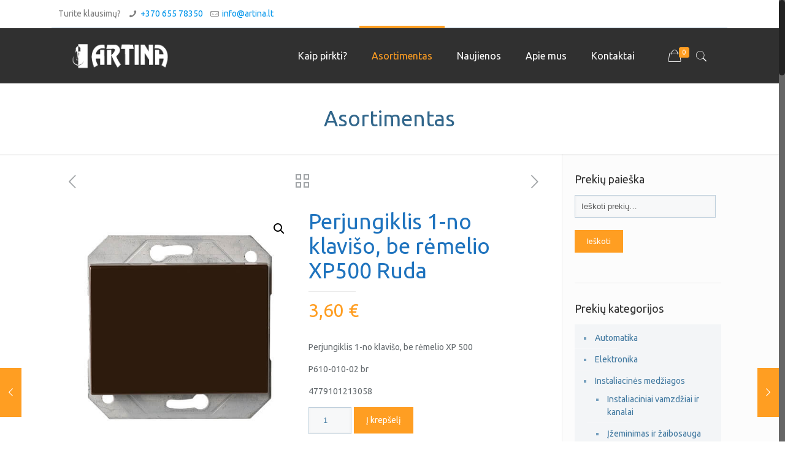

--- FILE ---
content_type: text/html; charset=UTF-8
request_url: https://artina.lt/produktas/perjungiklis-1-no-klaviso-be-remelio-xp500-ruda/
body_size: 17041
content:
<!DOCTYPE html>
<html class="no-js" lang="lt-LT">

<!-- head -->
<head>

<!-- meta -->
<meta charset="UTF-8" />
<meta name="viewport" content="width=device-width, initial-scale=1, maximum-scale=1" />

<link rel="shortcut icon" href="/wp-content/uploads/2018/03/a-white.png" />	

<!-- wp_head() -->
<!-- script | dynamic -->
<script id="mfn-dnmc-config-js">
//<![CDATA[
window.mfn = {mobile_init:1240,nicescroll:40,parallax:"translate3d",responsive:1,retina_js:0};
window.mfn_lightbox = {disable:false,disableMobile:false,title:false,};
window.mfn_sliders = {blog:0,clients:0,offer:0,portfolio:0,shop:0,slider:0,testimonials:0};
//]]>
</script>
<meta name='robots' content='index, follow, max-image-preview:large, max-snippet:-1, max-video-preview:-1' />

	<!-- This site is optimized with the Yoast SEO plugin v19.0 - https://yoast.com/wordpress/plugins/seo/ -->
	<title>Perjungiklis 1-no klavišo, be rėmelio XP500 Ruda - Artina</title>
	<link rel="canonical" href="https://artina.lt/produktas/perjungiklis-1-no-klaviso-be-remelio-xp500-ruda/" />
	<meta property="og:locale" content="lt_LT" />
	<meta property="og:type" content="article" />
	<meta property="og:title" content="Perjungiklis 1-no klavišo, be rėmelio XP500 Ruda - Artina" />
	<meta property="og:description" content="Perjungiklis 1-no klavišo, be rėmelio XP 500  P610-010-02 br  4779101213058" />
	<meta property="og:url" content="https://artina.lt/produktas/perjungiklis-1-no-klaviso-be-remelio-xp500-ruda/" />
	<meta property="og:site_name" content="Artina" />
	<meta property="article:modified_time" content="2025-02-13T08:47:19+00:00" />
	<meta property="og:image" content="https://artina.lt/wp-content/uploads/2021/04/Jungiklis-1kl.-XP500-Rudas.jpg" />
	<meta property="og:image:width" content="500" />
	<meta property="og:image:height" content="500" />
	<meta property="og:image:type" content="image/jpeg" />
	<meta name="twitter:card" content="summary_large_image" />
	<script type="application/ld+json" class="yoast-schema-graph">{"@context":"https://schema.org","@graph":[{"@type":"WebSite","@id":"https://artina.lt/#website","url":"https://artina.lt/","name":"Artina","description":"Elektros prekės","potentialAction":[{"@type":"SearchAction","target":{"@type":"EntryPoint","urlTemplate":"https://artina.lt/?s={search_term_string}"},"query-input":"required name=search_term_string"}],"inLanguage":"lt-LT"},{"@type":"ImageObject","inLanguage":"lt-LT","@id":"https://artina.lt/produktas/perjungiklis-1-no-klaviso-be-remelio-xp500-ruda/#primaryimage","url":"https://artina.lt/wp-content/uploads/2021/04/Jungiklis-1kl.-XP500-Rudas.jpg","contentUrl":"https://artina.lt/wp-content/uploads/2021/04/Jungiklis-1kl.-XP500-Rudas.jpg","width":500,"height":500},{"@type":"WebPage","@id":"https://artina.lt/produktas/perjungiklis-1-no-klaviso-be-remelio-xp500-ruda/#webpage","url":"https://artina.lt/produktas/perjungiklis-1-no-klaviso-be-remelio-xp500-ruda/","name":"Perjungiklis 1-no klavišo, be rėmelio XP500 Ruda - Artina","isPartOf":{"@id":"https://artina.lt/#website"},"primaryImageOfPage":{"@id":"https://artina.lt/produktas/perjungiklis-1-no-klaviso-be-remelio-xp500-ruda/#primaryimage"},"datePublished":"2021-04-21T14:37:13+00:00","dateModified":"2025-02-13T08:47:19+00:00","breadcrumb":{"@id":"https://artina.lt/produktas/perjungiklis-1-no-klaviso-be-remelio-xp500-ruda/#breadcrumb"},"inLanguage":"lt-LT","potentialAction":[{"@type":"ReadAction","target":["https://artina.lt/produktas/perjungiklis-1-no-klaviso-be-remelio-xp500-ruda/"]}]},{"@type":"BreadcrumbList","@id":"https://artina.lt/produktas/perjungiklis-1-no-klaviso-be-remelio-xp500-ruda/#breadcrumb","itemListElement":[{"@type":"ListItem","position":1,"name":"Home","item":"https://artina.lt/"},{"@type":"ListItem","position":2,"name":"Asortimentas","item":"https://artina.lt/prekiu-asortimentas/"},{"@type":"ListItem","position":3,"name":"Perjungiklis 1-no klavišo, be rėmelio XP500 Ruda"}]}]}</script>
	<!-- / Yoast SEO plugin. -->


<link rel='dns-prefetch' href='//cdn.jsdelivr.net' />
<link rel='dns-prefetch' href='//fonts.googleapis.com' />
<link rel="alternate" type="application/rss+xml" title="Artina &raquo; Įrašų RSS srautas" href="https://artina.lt/feed/" />
<link rel="alternate" type="application/rss+xml" title="Artina &raquo; Komentarų RSS srautas" href="https://artina.lt/comments/feed/" />
<script type="text/javascript">
/* <![CDATA[ */
window._wpemojiSettings = {"baseUrl":"https:\/\/s.w.org\/images\/core\/emoji\/15.0.3\/72x72\/","ext":".png","svgUrl":"https:\/\/s.w.org\/images\/core\/emoji\/15.0.3\/svg\/","svgExt":".svg","source":{"concatemoji":"https:\/\/artina.lt\/wp-includes\/js\/wp-emoji-release.min.js?ver=6.6.4"}};
/*! This file is auto-generated */
!function(i,n){var o,s,e;function c(e){try{var t={supportTests:e,timestamp:(new Date).valueOf()};sessionStorage.setItem(o,JSON.stringify(t))}catch(e){}}function p(e,t,n){e.clearRect(0,0,e.canvas.width,e.canvas.height),e.fillText(t,0,0);var t=new Uint32Array(e.getImageData(0,0,e.canvas.width,e.canvas.height).data),r=(e.clearRect(0,0,e.canvas.width,e.canvas.height),e.fillText(n,0,0),new Uint32Array(e.getImageData(0,0,e.canvas.width,e.canvas.height).data));return t.every(function(e,t){return e===r[t]})}function u(e,t,n){switch(t){case"flag":return n(e,"\ud83c\udff3\ufe0f\u200d\u26a7\ufe0f","\ud83c\udff3\ufe0f\u200b\u26a7\ufe0f")?!1:!n(e,"\ud83c\uddfa\ud83c\uddf3","\ud83c\uddfa\u200b\ud83c\uddf3")&&!n(e,"\ud83c\udff4\udb40\udc67\udb40\udc62\udb40\udc65\udb40\udc6e\udb40\udc67\udb40\udc7f","\ud83c\udff4\u200b\udb40\udc67\u200b\udb40\udc62\u200b\udb40\udc65\u200b\udb40\udc6e\u200b\udb40\udc67\u200b\udb40\udc7f");case"emoji":return!n(e,"\ud83d\udc26\u200d\u2b1b","\ud83d\udc26\u200b\u2b1b")}return!1}function f(e,t,n){var r="undefined"!=typeof WorkerGlobalScope&&self instanceof WorkerGlobalScope?new OffscreenCanvas(300,150):i.createElement("canvas"),a=r.getContext("2d",{willReadFrequently:!0}),o=(a.textBaseline="top",a.font="600 32px Arial",{});return e.forEach(function(e){o[e]=t(a,e,n)}),o}function t(e){var t=i.createElement("script");t.src=e,t.defer=!0,i.head.appendChild(t)}"undefined"!=typeof Promise&&(o="wpEmojiSettingsSupports",s=["flag","emoji"],n.supports={everything:!0,everythingExceptFlag:!0},e=new Promise(function(e){i.addEventListener("DOMContentLoaded",e,{once:!0})}),new Promise(function(t){var n=function(){try{var e=JSON.parse(sessionStorage.getItem(o));if("object"==typeof e&&"number"==typeof e.timestamp&&(new Date).valueOf()<e.timestamp+604800&&"object"==typeof e.supportTests)return e.supportTests}catch(e){}return null}();if(!n){if("undefined"!=typeof Worker&&"undefined"!=typeof OffscreenCanvas&&"undefined"!=typeof URL&&URL.createObjectURL&&"undefined"!=typeof Blob)try{var e="postMessage("+f.toString()+"("+[JSON.stringify(s),u.toString(),p.toString()].join(",")+"));",r=new Blob([e],{type:"text/javascript"}),a=new Worker(URL.createObjectURL(r),{name:"wpTestEmojiSupports"});return void(a.onmessage=function(e){c(n=e.data),a.terminate(),t(n)})}catch(e){}c(n=f(s,u,p))}t(n)}).then(function(e){for(var t in e)n.supports[t]=e[t],n.supports.everything=n.supports.everything&&n.supports[t],"flag"!==t&&(n.supports.everythingExceptFlag=n.supports.everythingExceptFlag&&n.supports[t]);n.supports.everythingExceptFlag=n.supports.everythingExceptFlag&&!n.supports.flag,n.DOMReady=!1,n.readyCallback=function(){n.DOMReady=!0}}).then(function(){return e}).then(function(){var e;n.supports.everything||(n.readyCallback(),(e=n.source||{}).concatemoji?t(e.concatemoji):e.wpemoji&&e.twemoji&&(t(e.twemoji),t(e.wpemoji)))}))}((window,document),window._wpemojiSettings);
/* ]]> */
</script>
<style id='wp-emoji-styles-inline-css' type='text/css'>

	img.wp-smiley, img.emoji {
		display: inline !important;
		border: none !important;
		box-shadow: none !important;
		height: 1em !important;
		width: 1em !important;
		margin: 0 0.07em !important;
		vertical-align: -0.1em !important;
		background: none !important;
		padding: 0 !important;
	}
</style>
<link rel='stylesheet' id='wp-block-library-css' href='https://artina.lt/wp-includes/css/dist/block-library/style.min.css?ver=6.6.4' type='text/css' media='all' />
<link rel='stylesheet' id='wc-block-vendors-style-css' href='https://artina.lt/wp-content/plugins/woocommerce/packages/woocommerce-blocks/build/vendors-style.css?ver=5.3.3' type='text/css' media='all' />
<link rel='stylesheet' id='wc-block-style-css' href='https://artina.lt/wp-content/plugins/woocommerce/packages/woocommerce-blocks/build/style.css?ver=5.3.3' type='text/css' media='all' />
<style id='classic-theme-styles-inline-css' type='text/css'>
/*! This file is auto-generated */
.wp-block-button__link{color:#fff;background-color:#32373c;border-radius:9999px;box-shadow:none;text-decoration:none;padding:calc(.667em + 2px) calc(1.333em + 2px);font-size:1.125em}.wp-block-file__button{background:#32373c;color:#fff;text-decoration:none}
</style>
<style id='global-styles-inline-css' type='text/css'>
:root{--wp--preset--aspect-ratio--square: 1;--wp--preset--aspect-ratio--4-3: 4/3;--wp--preset--aspect-ratio--3-4: 3/4;--wp--preset--aspect-ratio--3-2: 3/2;--wp--preset--aspect-ratio--2-3: 2/3;--wp--preset--aspect-ratio--16-9: 16/9;--wp--preset--aspect-ratio--9-16: 9/16;--wp--preset--color--black: #000000;--wp--preset--color--cyan-bluish-gray: #abb8c3;--wp--preset--color--white: #ffffff;--wp--preset--color--pale-pink: #f78da7;--wp--preset--color--vivid-red: #cf2e2e;--wp--preset--color--luminous-vivid-orange: #ff6900;--wp--preset--color--luminous-vivid-amber: #fcb900;--wp--preset--color--light-green-cyan: #7bdcb5;--wp--preset--color--vivid-green-cyan: #00d084;--wp--preset--color--pale-cyan-blue: #8ed1fc;--wp--preset--color--vivid-cyan-blue: #0693e3;--wp--preset--color--vivid-purple: #9b51e0;--wp--preset--gradient--vivid-cyan-blue-to-vivid-purple: linear-gradient(135deg,rgba(6,147,227,1) 0%,rgb(155,81,224) 100%);--wp--preset--gradient--light-green-cyan-to-vivid-green-cyan: linear-gradient(135deg,rgb(122,220,180) 0%,rgb(0,208,130) 100%);--wp--preset--gradient--luminous-vivid-amber-to-luminous-vivid-orange: linear-gradient(135deg,rgba(252,185,0,1) 0%,rgba(255,105,0,1) 100%);--wp--preset--gradient--luminous-vivid-orange-to-vivid-red: linear-gradient(135deg,rgba(255,105,0,1) 0%,rgb(207,46,46) 100%);--wp--preset--gradient--very-light-gray-to-cyan-bluish-gray: linear-gradient(135deg,rgb(238,238,238) 0%,rgb(169,184,195) 100%);--wp--preset--gradient--cool-to-warm-spectrum: linear-gradient(135deg,rgb(74,234,220) 0%,rgb(151,120,209) 20%,rgb(207,42,186) 40%,rgb(238,44,130) 60%,rgb(251,105,98) 80%,rgb(254,248,76) 100%);--wp--preset--gradient--blush-light-purple: linear-gradient(135deg,rgb(255,206,236) 0%,rgb(152,150,240) 100%);--wp--preset--gradient--blush-bordeaux: linear-gradient(135deg,rgb(254,205,165) 0%,rgb(254,45,45) 50%,rgb(107,0,62) 100%);--wp--preset--gradient--luminous-dusk: linear-gradient(135deg,rgb(255,203,112) 0%,rgb(199,81,192) 50%,rgb(65,88,208) 100%);--wp--preset--gradient--pale-ocean: linear-gradient(135deg,rgb(255,245,203) 0%,rgb(182,227,212) 50%,rgb(51,167,181) 100%);--wp--preset--gradient--electric-grass: linear-gradient(135deg,rgb(202,248,128) 0%,rgb(113,206,126) 100%);--wp--preset--gradient--midnight: linear-gradient(135deg,rgb(2,3,129) 0%,rgb(40,116,252) 100%);--wp--preset--font-size--small: 13px;--wp--preset--font-size--medium: 20px;--wp--preset--font-size--large: 36px;--wp--preset--font-size--x-large: 42px;--wp--preset--spacing--20: 0.44rem;--wp--preset--spacing--30: 0.67rem;--wp--preset--spacing--40: 1rem;--wp--preset--spacing--50: 1.5rem;--wp--preset--spacing--60: 2.25rem;--wp--preset--spacing--70: 3.38rem;--wp--preset--spacing--80: 5.06rem;--wp--preset--shadow--natural: 6px 6px 9px rgba(0, 0, 0, 0.2);--wp--preset--shadow--deep: 12px 12px 50px rgba(0, 0, 0, 0.4);--wp--preset--shadow--sharp: 6px 6px 0px rgba(0, 0, 0, 0.2);--wp--preset--shadow--outlined: 6px 6px 0px -3px rgba(255, 255, 255, 1), 6px 6px rgba(0, 0, 0, 1);--wp--preset--shadow--crisp: 6px 6px 0px rgba(0, 0, 0, 1);}:where(.is-layout-flex){gap: 0.5em;}:where(.is-layout-grid){gap: 0.5em;}body .is-layout-flex{display: flex;}.is-layout-flex{flex-wrap: wrap;align-items: center;}.is-layout-flex > :is(*, div){margin: 0;}body .is-layout-grid{display: grid;}.is-layout-grid > :is(*, div){margin: 0;}:where(.wp-block-columns.is-layout-flex){gap: 2em;}:where(.wp-block-columns.is-layout-grid){gap: 2em;}:where(.wp-block-post-template.is-layout-flex){gap: 1.25em;}:where(.wp-block-post-template.is-layout-grid){gap: 1.25em;}.has-black-color{color: var(--wp--preset--color--black) !important;}.has-cyan-bluish-gray-color{color: var(--wp--preset--color--cyan-bluish-gray) !important;}.has-white-color{color: var(--wp--preset--color--white) !important;}.has-pale-pink-color{color: var(--wp--preset--color--pale-pink) !important;}.has-vivid-red-color{color: var(--wp--preset--color--vivid-red) !important;}.has-luminous-vivid-orange-color{color: var(--wp--preset--color--luminous-vivid-orange) !important;}.has-luminous-vivid-amber-color{color: var(--wp--preset--color--luminous-vivid-amber) !important;}.has-light-green-cyan-color{color: var(--wp--preset--color--light-green-cyan) !important;}.has-vivid-green-cyan-color{color: var(--wp--preset--color--vivid-green-cyan) !important;}.has-pale-cyan-blue-color{color: var(--wp--preset--color--pale-cyan-blue) !important;}.has-vivid-cyan-blue-color{color: var(--wp--preset--color--vivid-cyan-blue) !important;}.has-vivid-purple-color{color: var(--wp--preset--color--vivid-purple) !important;}.has-black-background-color{background-color: var(--wp--preset--color--black) !important;}.has-cyan-bluish-gray-background-color{background-color: var(--wp--preset--color--cyan-bluish-gray) !important;}.has-white-background-color{background-color: var(--wp--preset--color--white) !important;}.has-pale-pink-background-color{background-color: var(--wp--preset--color--pale-pink) !important;}.has-vivid-red-background-color{background-color: var(--wp--preset--color--vivid-red) !important;}.has-luminous-vivid-orange-background-color{background-color: var(--wp--preset--color--luminous-vivid-orange) !important;}.has-luminous-vivid-amber-background-color{background-color: var(--wp--preset--color--luminous-vivid-amber) !important;}.has-light-green-cyan-background-color{background-color: var(--wp--preset--color--light-green-cyan) !important;}.has-vivid-green-cyan-background-color{background-color: var(--wp--preset--color--vivid-green-cyan) !important;}.has-pale-cyan-blue-background-color{background-color: var(--wp--preset--color--pale-cyan-blue) !important;}.has-vivid-cyan-blue-background-color{background-color: var(--wp--preset--color--vivid-cyan-blue) !important;}.has-vivid-purple-background-color{background-color: var(--wp--preset--color--vivid-purple) !important;}.has-black-border-color{border-color: var(--wp--preset--color--black) !important;}.has-cyan-bluish-gray-border-color{border-color: var(--wp--preset--color--cyan-bluish-gray) !important;}.has-white-border-color{border-color: var(--wp--preset--color--white) !important;}.has-pale-pink-border-color{border-color: var(--wp--preset--color--pale-pink) !important;}.has-vivid-red-border-color{border-color: var(--wp--preset--color--vivid-red) !important;}.has-luminous-vivid-orange-border-color{border-color: var(--wp--preset--color--luminous-vivid-orange) !important;}.has-luminous-vivid-amber-border-color{border-color: var(--wp--preset--color--luminous-vivid-amber) !important;}.has-light-green-cyan-border-color{border-color: var(--wp--preset--color--light-green-cyan) !important;}.has-vivid-green-cyan-border-color{border-color: var(--wp--preset--color--vivid-green-cyan) !important;}.has-pale-cyan-blue-border-color{border-color: var(--wp--preset--color--pale-cyan-blue) !important;}.has-vivid-cyan-blue-border-color{border-color: var(--wp--preset--color--vivid-cyan-blue) !important;}.has-vivid-purple-border-color{border-color: var(--wp--preset--color--vivid-purple) !important;}.has-vivid-cyan-blue-to-vivid-purple-gradient-background{background: var(--wp--preset--gradient--vivid-cyan-blue-to-vivid-purple) !important;}.has-light-green-cyan-to-vivid-green-cyan-gradient-background{background: var(--wp--preset--gradient--light-green-cyan-to-vivid-green-cyan) !important;}.has-luminous-vivid-amber-to-luminous-vivid-orange-gradient-background{background: var(--wp--preset--gradient--luminous-vivid-amber-to-luminous-vivid-orange) !important;}.has-luminous-vivid-orange-to-vivid-red-gradient-background{background: var(--wp--preset--gradient--luminous-vivid-orange-to-vivid-red) !important;}.has-very-light-gray-to-cyan-bluish-gray-gradient-background{background: var(--wp--preset--gradient--very-light-gray-to-cyan-bluish-gray) !important;}.has-cool-to-warm-spectrum-gradient-background{background: var(--wp--preset--gradient--cool-to-warm-spectrum) !important;}.has-blush-light-purple-gradient-background{background: var(--wp--preset--gradient--blush-light-purple) !important;}.has-blush-bordeaux-gradient-background{background: var(--wp--preset--gradient--blush-bordeaux) !important;}.has-luminous-dusk-gradient-background{background: var(--wp--preset--gradient--luminous-dusk) !important;}.has-pale-ocean-gradient-background{background: var(--wp--preset--gradient--pale-ocean) !important;}.has-electric-grass-gradient-background{background: var(--wp--preset--gradient--electric-grass) !important;}.has-midnight-gradient-background{background: var(--wp--preset--gradient--midnight) !important;}.has-small-font-size{font-size: var(--wp--preset--font-size--small) !important;}.has-medium-font-size{font-size: var(--wp--preset--font-size--medium) !important;}.has-large-font-size{font-size: var(--wp--preset--font-size--large) !important;}.has-x-large-font-size{font-size: var(--wp--preset--font-size--x-large) !important;}
:where(.wp-block-post-template.is-layout-flex){gap: 1.25em;}:where(.wp-block-post-template.is-layout-grid){gap: 1.25em;}
:where(.wp-block-columns.is-layout-flex){gap: 2em;}:where(.wp-block-columns.is-layout-grid){gap: 2em;}
:root :where(.wp-block-pullquote){font-size: 1.5em;line-height: 1.6;}
</style>
<link rel='stylesheet' id='contact-form-7-css' href='https://artina.lt/wp-content/plugins/contact-form-7/includes/css/styles.css?ver=6.0.6' type='text/css' media='all' />
<link rel='stylesheet' id='paysera-select-2-css-css' href='https://cdn.jsdelivr.net/npm/select2@4.1.0-rc.0/dist/css/select2.min.css?ver=6.6.4' type='text/css' media='all' />
<link rel='stylesheet' id='photoswipe-css' href='https://artina.lt/wp-content/plugins/woocommerce/assets/css/photoswipe/photoswipe.min.css?ver=5.5.4' type='text/css' media='all' />
<link rel='stylesheet' id='photoswipe-default-skin-css' href='https://artina.lt/wp-content/plugins/woocommerce/assets/css/photoswipe/default-skin/default-skin.min.css?ver=5.5.4' type='text/css' media='all' />
<link rel='stylesheet' id='woocommerce-layout-css' href='https://artina.lt/wp-content/plugins/woocommerce/assets/css/woocommerce-layout.css?ver=5.5.4' type='text/css' media='all' />
<link rel='stylesheet' id='woocommerce-smallscreen-css' href='https://artina.lt/wp-content/plugins/woocommerce/assets/css/woocommerce-smallscreen.css?ver=5.5.4' type='text/css' media='only screen and (max-width: 768px)' />
<link rel='stylesheet' id='woocommerce-general-css' href='https://artina.lt/wp-content/plugins/woocommerce/assets/css/woocommerce.css?ver=5.5.4' type='text/css' media='all' />
<style id='woocommerce-inline-inline-css' type='text/css'>
.woocommerce form .form-row .required { visibility: visible; }
</style>
<link rel='stylesheet' id='style-css' href='https://artina.lt/wp-content/themes/betheme/style.css?ver=17.8.8' type='text/css' media='all' />
<link rel='stylesheet' id='mfn-base-css' href='https://artina.lt/wp-content/themes/betheme/css/base.css?ver=17.8.8' type='text/css' media='all' />
<link rel='stylesheet' id='mfn-layout-css' href='https://artina.lt/wp-content/themes/betheme/css/layout.css?ver=17.8.8' type='text/css' media='all' />
<link rel='stylesheet' id='mfn-shortcodes-css' href='https://artina.lt/wp-content/themes/betheme/css/shortcodes.css?ver=17.8.8' type='text/css' media='all' />
<link rel='stylesheet' id='mfn-animations-css' href='https://artina.lt/wp-content/themes/betheme/assets/animations/animations.min.css?ver=17.8.8' type='text/css' media='all' />
<link rel='stylesheet' id='mfn-jquery-ui-css' href='https://artina.lt/wp-content/themes/betheme/assets/ui/jquery.ui.all.css?ver=17.8.8' type='text/css' media='all' />
<link rel='stylesheet' id='mfn-jplayer-css' href='https://artina.lt/wp-content/themes/betheme/assets/jplayer/css/jplayer.blue.monday.css?ver=17.8.8' type='text/css' media='all' />
<link rel='stylesheet' id='mfn-responsive-css' href='https://artina.lt/wp-content/themes/betheme/css/responsive.css?ver=17.8.8' type='text/css' media='all' />
<link rel='stylesheet' id='mfn-style-static-css' href='https://artina.lt/wp-content/themes/betheme/style-static.css?ver=17.8.8' type='text/css' media='all' />
<link rel='stylesheet' id='Ubuntu-css' href='https://fonts.googleapis.com/css?family=Ubuntu%3A1%2C100%2C100italic%2C200%2C200italic%2C300%2C300italic%2C400%2C400italic%2C500%2C500italic%2C600%2C600italic%2C700%2C700italic%2C800%2C800italic%2C900%2C900italic&#038;ver=6.6.4' type='text/css' media='all' />
<link rel='stylesheet' id='mfn-woo-css' href='https://artina.lt/wp-content/themes/betheme/css/woocommerce.css?ver=17.8.8' type='text/css' media='all' />
<script type="text/javascript" src="https://artina.lt/wp-includes/js/jquery/jquery.min.js?ver=3.7.1" id="jquery-core-js"></script>
<script type="text/javascript" src="https://artina.lt/wp-includes/js/jquery/jquery-migrate.min.js?ver=3.4.1" id="jquery-migrate-js"></script>
<script type="text/javascript" src="https://cdn.jsdelivr.net/npm/select2@4.1.0-rc.0/dist/js/select2.min.js?ver=6.6.4" id="paysera-select-2-js-js"></script>
<script type="text/javascript" src="https://artina.lt/wp-content/plugins/woo-payment-gateway-paysera/assets/js/delivery/frontend.js?ver=6.6.4" id="paysera-delivery-frontend-js-js"></script>
<link rel="https://api.w.org/" href="https://artina.lt/wp-json/" /><link rel="alternate" title="JSON" type="application/json" href="https://artina.lt/wp-json/wp/v2/product/11329" /><link rel="EditURI" type="application/rsd+xml" title="RSD" href="https://artina.lt/xmlrpc.php?rsd" />
<meta name="generator" content="WordPress 6.6.4" />
<meta name="generator" content="WooCommerce 5.5.4" />
<link rel='shortlink' href='https://artina.lt/?p=11329' />
<link rel="alternate" title="oEmbed (JSON)" type="application/json+oembed" href="https://artina.lt/wp-json/oembed/1.0/embed?url=https%3A%2F%2Fartina.lt%2Fproduktas%2Fperjungiklis-1-no-klaviso-be-remelio-xp500-ruda%2F" />
<link rel="alternate" title="oEmbed (XML)" type="text/xml+oembed" href="https://artina.lt/wp-json/oembed/1.0/embed?url=https%3A%2F%2Fartina.lt%2Fproduktas%2Fperjungiklis-1-no-klaviso-be-remelio-xp500-ruda%2F&#038;format=xml" />
<meta name="facebook-domain-verification" content="7m0eij67kfieuleuoht79dir7f8u7c" /><!-- style | dynamic -->
<style id="mfn-dnmc-style-css">

</style>
<!-- style | custom css | theme options -->
<style id="mfn-dnmc-theme-css">
#Action_bar .container { border-bottom: 1px solid #9fbccf; }
#Action_bar .contact_details li { color: rgba(0, 0, 0, 0.5); }
#Action_bar .social-menu li { border-right: 1px solid rgba(10, 10, 10, 0.1); }

.woocommerce ul.products li.product { text-align: center; }
.woocommerce ul.products li.product .star-rating { display: inline-block; }
.woocommerce ul.products li.product .price { font-size: 22px; }

.widget_product_categories ul { background: #f3f5f7; color: #76a0be; }
.widget_product_categories ul li a { color: #4179a0 !important; }

.column_blog_slider { margin-bottom: 20px; }

mark {
background-color: rgba(0,0,0,0);
}


</style>

<!--[if lt IE 9]>
<script id="mfn-html5" src="https://html5shiv.googlecode.com/svn/trunk/html5.js"></script>
<![endif]-->
	<noscript><style>.woocommerce-product-gallery{ opacity: 1 !important; }</style></noscript>
				<script  type="text/javascript">
				!function(f,b,e,v,n,t,s){if(f.fbq)return;n=f.fbq=function(){n.callMethod?
					n.callMethod.apply(n,arguments):n.queue.push(arguments)};if(!f._fbq)f._fbq=n;
					n.push=n;n.loaded=!0;n.version='2.0';n.queue=[];t=b.createElement(e);t.async=!0;
					t.src=v;s=b.getElementsByTagName(e)[0];s.parentNode.insertBefore(t,s)}(window,
					document,'script','https://connect.facebook.net/en_US/fbevents.js');
			</script>
			<!-- WooCommerce Facebook Integration Begin -->
			<script  type="text/javascript">

				fbq('init', '818527282206783', {}, {
    "agent": "woocommerce-5.5.4-2.6.21"
});

				fbq( 'track', 'PageView', {
    "source": "woocommerce",
    "version": "5.5.4",
    "pluginVersion": "2.6.21"
} );

				document.addEventListener( 'DOMContentLoaded', function() {
					jQuery && jQuery( function( $ ) {
						// Insert placeholder for events injected when a product is added to the cart through AJAX.
						$( document.body ).append( '<div class=\"wc-facebook-pixel-event-placeholder\"></div>' );
					} );
				}, false );

			</script>
			<!-- WooCommerce Facebook Integration End -->
			<meta name="generator" content="Powered by Slider Revolution 6.7.23 - responsive, Mobile-Friendly Slider Plugin for WordPress with comfortable drag and drop interface." />
<script>function setREVStartSize(e){
			//window.requestAnimationFrame(function() {
				window.RSIW = window.RSIW===undefined ? window.innerWidth : window.RSIW;
				window.RSIH = window.RSIH===undefined ? window.innerHeight : window.RSIH;
				try {
					var pw = document.getElementById(e.c).parentNode.offsetWidth,
						newh;
					pw = pw===0 || isNaN(pw) || (e.l=="fullwidth" || e.layout=="fullwidth") ? window.RSIW : pw;
					e.tabw = e.tabw===undefined ? 0 : parseInt(e.tabw);
					e.thumbw = e.thumbw===undefined ? 0 : parseInt(e.thumbw);
					e.tabh = e.tabh===undefined ? 0 : parseInt(e.tabh);
					e.thumbh = e.thumbh===undefined ? 0 : parseInt(e.thumbh);
					e.tabhide = e.tabhide===undefined ? 0 : parseInt(e.tabhide);
					e.thumbhide = e.thumbhide===undefined ? 0 : parseInt(e.thumbhide);
					e.mh = e.mh===undefined || e.mh=="" || e.mh==="auto" ? 0 : parseInt(e.mh,0);
					if(e.layout==="fullscreen" || e.l==="fullscreen")
						newh = Math.max(e.mh,window.RSIH);
					else{
						e.gw = Array.isArray(e.gw) ? e.gw : [e.gw];
						for (var i in e.rl) if (e.gw[i]===undefined || e.gw[i]===0) e.gw[i] = e.gw[i-1];
						e.gh = e.el===undefined || e.el==="" || (Array.isArray(e.el) && e.el.length==0)? e.gh : e.el;
						e.gh = Array.isArray(e.gh) ? e.gh : [e.gh];
						for (var i in e.rl) if (e.gh[i]===undefined || e.gh[i]===0) e.gh[i] = e.gh[i-1];
											
						var nl = new Array(e.rl.length),
							ix = 0,
							sl;
						e.tabw = e.tabhide>=pw ? 0 : e.tabw;
						e.thumbw = e.thumbhide>=pw ? 0 : e.thumbw;
						e.tabh = e.tabhide>=pw ? 0 : e.tabh;
						e.thumbh = e.thumbhide>=pw ? 0 : e.thumbh;
						for (var i in e.rl) nl[i] = e.rl[i]<window.RSIW ? 0 : e.rl[i];
						sl = nl[0];
						for (var i in nl) if (sl>nl[i] && nl[i]>0) { sl = nl[i]; ix=i;}
						var m = pw>(e.gw[ix]+e.tabw+e.thumbw) ? 1 : (pw-(e.tabw+e.thumbw)) / (e.gw[ix]);
						newh =  (e.gh[ix] * m) + (e.tabh + e.thumbh);
					}
					var el = document.getElementById(e.c);
					if (el!==null && el) el.style.height = newh+"px";
					el = document.getElementById(e.c+"_wrapper");
					if (el!==null && el) {
						el.style.height = newh+"px";
						el.style.display = "block";
					}
				} catch(e){
					console.log("Failure at Presize of Slider:" + e)
				}
			//});
		  };</script>
		<style type="text/css" id="wp-custom-css">
			.icon-bag-fine:before {
color: #ffffff;
}

.the_content_wrapper {
font-size: 21px;
line-height: 33px;
max-width: 700px;
margin: auto;
margin-bottom: 50px;
}

.post-header .title_wrapper h1 {
margin: auto;
max-width: 700px;
margin-bottom: 50px;
}

.footer-copy-center #Footer .footer_copy .copyright {
font-size: 13px;
color: #999999;
}

.entry-title {
font-size: 23px;
line-height: 28px;
}

.number {
color: #ffffff;
}

.post-footer {
display: none;
}

.column_attr.clearfix.align_left ul {
   list-style: none;
margin: 0;
}

span.circle {
background: #FE9B40;
border-radius: 55px;
padding: 5px 7px;
font-size: 12px;
line-height: 10px;
color: #fff;
margin-right: 10px;
font-weight: bold;
}
ul.flex-elements li {
    display: flex;
    align-items: flex-start;
}

#Top_bar .top_bar_right a:not(.action_button) {
    color: white;
}
.woocommerce-info::before, .woocommerce-error::before,.woocommerce-success::before, .woocommerce-message::before {
    opacity: 0;
}

.woocommerce .widget_shopping_cart p.total .button_cart {
    float: left;
}

.woocommerce button.single_add_to_cart_button {
    padding: 11px 20px;
}

.woocommerce button.button.alt.disabled {
	padding: 11px 20px;
}

.cart-collaterals .cart_totals {
    width: 100%!important;
}

ul.woocommerce-order-overview.woocommerce-thankyou-order-details .order {
	color: red;
}

@media screen and (max-width:767px){
	.mobile-header-mini #Action_bar {
		display: block!important;
		
	}
	#Action_bar .container{
		padding: 0 10px!important;
	}
	#Action_bar .contact_details{
		display: flex;
    flex-wrap: wrap;
    justify-content: center;
    align-items: center;
		padding: 10px 0;
	}
		#Action_bar .contact_details li i{
			    color: #999;
	}
	#Action_bar .contact_details li {
		display:block!important;
		color: #999!important;
	}
	#Action_bar ul.social {
		display:none;
	}
}

::-moz-selection{color:#fff}
::selection{color:#fff}
::placeholder{color:#fff}
input#woocommerce-product-search-field-0::placeholder, .input-text::placeholder,
.wpcf7-form-control::placeholder{
	color: #555;
}

.woocommerce ul#shipping_method li {
   
    font-size: 17px;
}

.woocommerce-shipping-totals ul#shipping_method li > label {
  
    text-align: left;
}

.woocommerce-product-attributes-item--weight {
	display:none;
}

.woocommerce #payment ul.payment_methods li img, .woocommerce-page #payment ul.payment_methods li img {
   
    max-width: 100px;
}		</style>
		</head>

<!-- body -->
<body data-rsssl=1 class="product-template-default single single-product postid-11329 theme-betheme woocommerce woocommerce-page woocommerce-no-js  with_aside aside_right color-custom style-simple button-flat layout-full-width nice-scroll-on if-overlay if-border-hide hide-love header-classic minimalist-header sticky-header sticky-dark ab-show subheader-both-center menuo-no-borders menuo-right footer-copy-center mobile-tb-right mobile-mini-ml-lc mobile-header-mini mobile-tr-header be-1788">

	<!-- mfn_hook_top --><!-- mfn_hook_top -->	
		
		
	<!-- #Wrapper -->
	<div id="Wrapper">
	
				
				
		<!-- #Header_bg -->
		<div id="Header_wrapper" >
	
			<!-- #Header -->
			<header id="Header">
				
	<div id="Action_bar">
		<div class="container">
			<div class="column one">
			
				<ul class="contact_details">
					<li class="slogan">Turite klausimų?</li><li class="phone"><i class="icon-phone"></i><a href="tel:+37065578350">+370 655 78350</a></li><li class="mail"><i class="icon-mail-line"></i><a href="mailto:info@artina.lt">info@artina.lt</a></li>				</ul>
				
				<ul class="social"></ul>
			</div>
		</div>
	</div>


<!-- .header_placeholder 4sticky  -->
<div class="header_placeholder"></div>

<div id="Top_bar" class="loading">

	<div class="container">
		<div class="column one">
		
			<div class="top_bar_left clearfix">
			
				<!-- Logo -->
				<div class="logo"><a id="logo" href="https://artina.lt" title="Artina" data-height="60" data-padding="15"><img class="logo-main scale-with-grid" src="https://artina.lt/wp-content/uploads/2018/02/artina-full.png" data-retina="" data-height="67" alt="artina-full" /><img class="logo-sticky scale-with-grid" src="https://artina.lt/wp-content/uploads/2018/02/artina-full.png" data-retina="" data-height="67" alt="artina-full" /><img class="logo-mobile scale-with-grid" src="https://artina.lt/wp-content/uploads/2018/02/artina-full.png" data-retina="" data-height="67" alt="artina-full" /><img class="logo-mobile-sticky scale-with-grid" src="https://artina.lt/wp-content/uploads/2018/02/artina-full.png" data-retina="" data-height="67" alt="artina-full" /></a></div>			
				<div class="menu_wrapper">
					<nav id="menu" class="menu-main-menu-container"><ul id="menu-main-menu" class="menu"><li id="menu-item-5540" class="menu-item menu-item-type-post_type menu-item-object-page"><a href="https://artina.lt/kaip-pirkti/"><span>Kaip pirkti?</span></a></li>
<li id="menu-item-2431" class="menu-item menu-item-type-post_type menu-item-object-page current_page_parent current-menu-item"><a href="https://artina.lt/prekiu-asortimentas/"><span>Asortimentas</span></a></li>
<li id="menu-item-2425" class="menu-item menu-item-type-post_type menu-item-object-page"><a href="https://artina.lt/naujienos/"><span>Naujienos</span></a></li>
<li id="menu-item-2432" class="menu-item menu-item-type-post_type menu-item-object-page"><a href="https://artina.lt/apie-mus/"><span>Apie mus</span></a></li>
<li id="menu-item-2321" class="menu-item menu-item-type-post_type menu-item-object-page"><a href="https://artina.lt/kontaktai/"><span>Kontaktai</span></a></li>
</ul></nav><a class="responsive-menu-toggle " href="#"><i class="icon-menu-fine"></i></a>					
				</div>			
				
				<div class="secondary_menu_wrapper">
					<!-- #secondary-menu -->
									</div>
				
				<div class="banner_wrapper">
									</div>
				
				<div class="search_wrapper">
					<!-- #searchform -->
					
					
<form method="get" id="searchform" action="https://artina.lt/">
						
			<input type="hidden" name="post_type" value="product" />
		
	<i class="icon_search icon-search-fine"></i>
	<a href="#" class="icon_close"><i class="icon-cancel-fine"></i></a>
	
	<input type="text" class="field" name="s" id="s" placeholder="Paieška" />			
	<input type="submit" class="submit" value="" style="display:none;" />
	
</form>					
				</div>				
				
			</div>
			
			<div class="top_bar_right"><div class="top_bar_right_wrapper"><a id="header_cart" href="https://artina.lt/krepselis/"><i class="icon-bag-fine"></i><span>0</span></a><a id="search_button" href="#"><i class="icon-search-fine"></i></a></div></div>			
		</div>
	</div>
</div>	
							</header>
			
			<div id="Subheader" style="padding:40px 0;"><div class="container"><div class="column one"><h2 class="title">Asortimentas</h2></div></div></div>			
		</div>
		
		<!-- mfn_hook_content_before --><!-- mfn_hook_content_before -->
			<!-- #Content -->
		<div id="Content">
			<div class="content_wrapper clearfix">
		
				<!-- .sections_group -->
				<div class="sections_group">
					<div class="section">
						<div class="section_wrapper clearfix">
							<div class="items_group clearfix">
								<div class="column one woocommerce-content">
		
					
			
<div class="woocommerce-notices-wrapper"></div>
<div  id="product-11329" class="no-share wide tabs post-11329 product type-product status-publish has-post-thumbnail product_cat-vilma-express-xp-500-ileistinio-montazo-rudos-spalvos first instock shipping-taxable purchasable product-type-simple">
	
	<a class="fixed-nav fixed-nav-prev format- style-default" href="https://artina.lt/produktas/jungiklis-2-ju-klavisu-be-remelio-xp500-ruda/"><span class="arrow"><i class="icon-left-open-big"></i></span><div class="photo"><img width="80" height="80" src="https://artina.lt/wp-content/uploads/2021/04/Jungiklis-2kl.-XP500-Rudas-80x80.jpg" class="attachment-blog-navi size-blog-navi wp-post-image" alt="" decoding="async" srcset="https://artina.lt/wp-content/uploads/2021/04/Jungiklis-2kl.-XP500-Rudas-80x80.jpg 80w, https://artina.lt/wp-content/uploads/2021/04/Jungiklis-2kl.-XP500-Rudas-300x300.jpg 300w, https://artina.lt/wp-content/uploads/2021/04/Jungiklis-2kl.-XP500-Rudas-150x150.jpg 150w, https://artina.lt/wp-content/uploads/2021/04/Jungiklis-2kl.-XP500-Rudas-146x146.jpg 146w, https://artina.lt/wp-content/uploads/2021/04/Jungiklis-2kl.-XP500-Rudas-50x50.jpg 50w, https://artina.lt/wp-content/uploads/2021/04/Jungiklis-2kl.-XP500-Rudas-75x75.jpg 75w, https://artina.lt/wp-content/uploads/2021/04/Jungiklis-2kl.-XP500-Rudas-85x85.jpg 85w, https://artina.lt/wp-content/uploads/2021/04/Jungiklis-2kl.-XP500-Rudas-100x100.jpg 100w, https://artina.lt/wp-content/uploads/2021/04/Jungiklis-2kl.-XP500-Rudas.jpg 500w" sizes="(max-width: 80px) 100vw, 80px" /></div><div class="desc"><h6>Jungiklis 2-jų klavišų, be rėmelio XP500 Ruda</h6><span class="date"><i class="icon-clock"></i>21/04/2021</span></div></a><a class="fixed-nav fixed-nav-next format- style-default" href="https://artina.lt/produktas/kistukinis-lizdas-rozete-su-izeminimu-be-remelio-xp500-ruda/"><span class="arrow"><i class="icon-right-open-big"></i></span><div class="photo"><img width="80" height="80" src="https://artina.lt/wp-content/uploads/2021/04/kistukinis-lizdas-XP500-Rudas-80x80.jpg" class="attachment-blog-navi size-blog-navi wp-post-image" alt="" decoding="async" srcset="https://artina.lt/wp-content/uploads/2021/04/kistukinis-lizdas-XP500-Rudas-80x80.jpg 80w, https://artina.lt/wp-content/uploads/2021/04/kistukinis-lizdas-XP500-Rudas-300x300.jpg 300w, https://artina.lt/wp-content/uploads/2021/04/kistukinis-lizdas-XP500-Rudas-150x150.jpg 150w, https://artina.lt/wp-content/uploads/2021/04/kistukinis-lizdas-XP500-Rudas-146x146.jpg 146w, https://artina.lt/wp-content/uploads/2021/04/kistukinis-lizdas-XP500-Rudas-50x50.jpg 50w, https://artina.lt/wp-content/uploads/2021/04/kistukinis-lizdas-XP500-Rudas-75x75.jpg 75w, https://artina.lt/wp-content/uploads/2021/04/kistukinis-lizdas-XP500-Rudas-85x85.jpg 85w, https://artina.lt/wp-content/uploads/2021/04/kistukinis-lizdas-XP500-Rudas-100x100.jpg 100w, https://artina.lt/wp-content/uploads/2021/04/kistukinis-lizdas-XP500-Rudas.jpg 500w" sizes="(max-width: 80px) 100vw, 80px" /></div><div class="desc"><h6>Kištukinis lizdas (rozetė) su įžeminimu, be rėmelio XP500 Ruda</h6><span class="date"><i class="icon-clock"></i>21/04/2021</span></div></a>		
	<div class="column one post-nav minimal"><a class="prev" href="https://artina.lt/produktas/jungiklis-2-ju-klavisu-be-remelio-xp500-ruda/"><i class="icon icon-left-open-big"></i></a></li><a class="next" href="https://artina.lt/produktas/kistukinis-lizdas-rozete-su-izeminimu-be-remelio-xp500-ruda/"><i class="icon icon-right-open-big"></i></a></li><a class="home" href="https://artina.lt/prekiu-asortimentas/"><svg class="icon" width="22" height="22" xmlns="https://www.w3.org/2000/svg"><path d="M7,2v5H2V2H7 M9,0H0v9h9V0L9,0z"/><path d="M20,2v5h-5V2H20 M22,0h-9v9h9V0L22,0z"/><path d="M7,15v5H2v-5H7 M9,13H0v9h9V13L9,13z"/><path d="M20,15v5h-5v-5H20 M22,13h-9v9h9V13L22,13z"/></svg></a></div>
	
	<div class="product_wrapper clearfix">

		<div class="column one-second product_image_wrapper">
			
<div class="woocommerce-product-gallery woocommerce-product-gallery--with-images woocommerce-product-gallery--columns-4 images" data-columns="4" style="opacity: 0; transition: opacity .25s ease-in-out;">
	<figure class="woocommerce-product-gallery__wrapper">

		<div data-thumb="https://artina.lt/wp-content/uploads/2021/04/Jungiklis-1kl.-XP500-Rudas-100x100.jpg" data-thumb-alt="" class="woocommerce-product-gallery__image"><a href="https://artina.lt/wp-content/uploads/2021/04/Jungiklis-1kl.-XP500-Rudas.jpg"><img width="500" height="500" src="https://artina.lt/wp-content/uploads/2021/04/Jungiklis-1kl.-XP500-Rudas.jpg" class="wp-post-image" alt="" title="Jungiklis 1kl. XP500 Rudas" data-caption="" data-src="https://artina.lt/wp-content/uploads/2021/04/Jungiklis-1kl.-XP500-Rudas.jpg" data-large_image="https://artina.lt/wp-content/uploads/2021/04/Jungiklis-1kl.-XP500-Rudas.jpg" data-large_image_width="500" data-large_image_height="500" decoding="async" fetchpriority="high" srcset="https://artina.lt/wp-content/uploads/2021/04/Jungiklis-1kl.-XP500-Rudas.jpg 500w, https://artina.lt/wp-content/uploads/2021/04/Jungiklis-1kl.-XP500-Rudas-300x300.jpg 300w, https://artina.lt/wp-content/uploads/2021/04/Jungiklis-1kl.-XP500-Rudas-150x150.jpg 150w, https://artina.lt/wp-content/uploads/2021/04/Jungiklis-1kl.-XP500-Rudas-146x146.jpg 146w, https://artina.lt/wp-content/uploads/2021/04/Jungiklis-1kl.-XP500-Rudas-50x50.jpg 50w, https://artina.lt/wp-content/uploads/2021/04/Jungiklis-1kl.-XP500-Rudas-75x75.jpg 75w, https://artina.lt/wp-content/uploads/2021/04/Jungiklis-1kl.-XP500-Rudas-85x85.jpg 85w, https://artina.lt/wp-content/uploads/2021/04/Jungiklis-1kl.-XP500-Rudas-80x80.jpg 80w, https://artina.lt/wp-content/uploads/2021/04/Jungiklis-1kl.-XP500-Rudas-100x100.jpg 100w" sizes="(max-width: 500px) 100vw, 500px" /></a></div>
	</figure>
</div>
		</div>
	
		<div class="summary entry-summary column one-second">
	
			<h1 itemprop="name" class="product_title entry-title">Perjungiklis 1-no klavišo, be rėmelio XP500 Ruda</h1><p class="price"><span class="woocommerce-Price-amount amount"><bdi>3,60&nbsp;<span class="woocommerce-Price-currencySymbol">&euro;</span></bdi></span></p>
<div class="woocommerce-product-details__short-description">
	<p>Perjungiklis 1-no klavišo, be rėmelio XP 500</p>
<p>P610-010-02 br</p>
<p>4779101213058</p>
</div>

	
	<form class="cart" action="https://artina.lt/produktas/perjungiklis-1-no-klaviso-be-remelio-xp500-ruda/" method="post" enctype='multipart/form-data'>
		
			<div class="quantity">
				<label class="screen-reader-text" for="quantity_696c5ed9bffc5">produkto kiekis: Perjungiklis 1-no klavišo, be rėmelio XP500 Ruda</label>
		<input
			type="number"
			id="quantity_696c5ed9bffc5"
			class="input-text qty text"
			step="1"
			min="1"
			max=""
			name="quantity"
			value="1"
			title="Kiekis"
			size="4"
			placeholder=""
			inputmode="numeric" />
			</div>
	
		<button type="submit" name="add-to-cart" value="11329" class="single_add_to_cart_button button alt">Į krepšelį</button>

			</form>

	
<div class="product_meta">

	
	
	<span class="posted_in">Kategorija: <a href="https://artina.lt/produkto-kategorija/instaliacines-medziagos/jungikliai-ir-kistukiniai-lizdai/vilma-express-xp-500-ileistinio-montazo-rudos-spalvos/" rel="tag">Vilma EXPRESS XP 500 įleistinio montažo, rudos spalvos</a></span>
	
	
</div>

						
<!--			-->			
			
		</div>
		
<!--		-->		
	</div>
	
	
	
	
		<div class="jq-tabs tabs_wrapper">
			
			<ul>
				<li><a href="#tab-description">Aprašymas</a></li>			</ul>
			
			<div id="tab-description">
<p>Įleistinis vieno klavišo perjungiklis, 10A, be rėmelio.</p>
<p>Spalva: Rudos spalvos</p>
<p>Gamintojas: Vilma (Lietuva)</p>
</div>			
		</div>
		
		

	
	
	<section class="related products">

					<h2>Panašūs produktai</h2>
				
		
<div class="products_wrapper isotope_wrapper">
	<ul class="products ">
			
					<li class="isotope-item post-11327 product type-product status-publish has-post-thumbnail product_cat-vilma-express-xp-500-ileistinio-montazo-rudos-spalvos first instock shipping-taxable purchasable product-type-simple">
	
	<div class="image_frame scale-with-grid product-loop-thumb" ontouchstart="this.classList.toggle('hover');"><div class="image_wrapper"><a href="https://artina.lt/produktas/jungiklis-2-ju-klavisu-be-remelio-xp500-ruda/"><div class="mask"></div><img width="300" height="300" src="https://artina.lt/wp-content/uploads/2021/04/Jungiklis-2kl.-XP500-Rudas-300x300.jpg" class="scale-with-grid wp-post-image" alt="" decoding="async" loading="lazy" srcset="https://artina.lt/wp-content/uploads/2021/04/Jungiklis-2kl.-XP500-Rudas-300x300.jpg 300w, https://artina.lt/wp-content/uploads/2021/04/Jungiklis-2kl.-XP500-Rudas-150x150.jpg 150w, https://artina.lt/wp-content/uploads/2021/04/Jungiklis-2kl.-XP500-Rudas-146x146.jpg 146w, https://artina.lt/wp-content/uploads/2021/04/Jungiklis-2kl.-XP500-Rudas-50x50.jpg 50w, https://artina.lt/wp-content/uploads/2021/04/Jungiklis-2kl.-XP500-Rudas-75x75.jpg 75w, https://artina.lt/wp-content/uploads/2021/04/Jungiklis-2kl.-XP500-Rudas-85x85.jpg 85w, https://artina.lt/wp-content/uploads/2021/04/Jungiklis-2kl.-XP500-Rudas-80x80.jpg 80w, https://artina.lt/wp-content/uploads/2021/04/Jungiklis-2kl.-XP500-Rudas-100x100.jpg 100w, https://artina.lt/wp-content/uploads/2021/04/Jungiklis-2kl.-XP500-Rudas.jpg 500w" sizes="(max-width: 300px) 100vw, 300px" /></a><div class="image_links double"><a rel="nofollow" href="?add-to-cart=11327" data-quantity="1" data-product_id="11327" class="add_to_cart_button ajax_add_to_cart product_type_simple"><i class="icon-basket"></i></a><a class="link" href="https://artina.lt/produktas/jungiklis-2-ju-klavisu-be-remelio-xp500-ruda/"><i class="icon-search"></i></a></div></div><a href="https://artina.lt/produktas/jungiklis-2-ju-klavisu-be-remelio-xp500-ruda/"><span class="product-loading-icon added-cart"></span></a></div>
	<div class="desc">

		<h4><a href="https://artina.lt/produktas/jungiklis-2-ju-klavisu-be-remelio-xp500-ruda/">Jungiklis 2-jų klavišų, be rėmelio XP500 Ruda</a></h4>
		
		
	<span class="price"><span class="woocommerce-Price-amount amount"><bdi>4,51&nbsp;<span class="woocommerce-Price-currencySymbol">&euro;</span></bdi></span></span>
		
	</div>
	
	<a href="?add-to-cart=11327" data-quantity="1" class="button product_type_simple add_to_cart_button ajax_add_to_cart" data-product_id="11327" data-product_sku="" aria-label="Įdėti į krešelį: &ldquo;Jungiklis 2-jų klavišų, be rėmelio XP500 Ruda&rdquo;" rel="nofollow">Į krepšelį</a>
</li>
			
					<li class="isotope-item post-11333 product type-product status-publish has-post-thumbnail product_cat-vilma-express-xp-500-ileistinio-montazo-rudos-spalvos  instock shipping-taxable purchasable product-type-variable">
	
	<div class="image_frame scale-with-grid product-loop-thumb" ontouchstart="this.classList.toggle('hover');"><div class="image_wrapper"><a href="https://artina.lt/produktas/remeliai-xp500-ruda/"><div class="mask"></div><img width="300" height="300" src="https://artina.lt/wp-content/uploads/2021/04/Remelis-koliazas-XP500-Rudas-300x300.jpg" class="scale-with-grid wp-post-image" alt="" decoding="async" loading="lazy" srcset="https://artina.lt/wp-content/uploads/2021/04/Remelis-koliazas-XP500-Rudas-300x300.jpg 300w, https://artina.lt/wp-content/uploads/2021/04/Remelis-koliazas-XP500-Rudas-150x150.jpg 150w, https://artina.lt/wp-content/uploads/2021/04/Remelis-koliazas-XP500-Rudas-146x146.jpg 146w, https://artina.lt/wp-content/uploads/2021/04/Remelis-koliazas-XP500-Rudas-50x50.jpg 50w, https://artina.lt/wp-content/uploads/2021/04/Remelis-koliazas-XP500-Rudas-75x75.jpg 75w, https://artina.lt/wp-content/uploads/2021/04/Remelis-koliazas-XP500-Rudas-85x85.jpg 85w, https://artina.lt/wp-content/uploads/2021/04/Remelis-koliazas-XP500-Rudas-80x80.jpg 80w, https://artina.lt/wp-content/uploads/2021/04/Remelis-koliazas-XP500-Rudas-100x100.jpg 100w, https://artina.lt/wp-content/uploads/2021/04/Remelis-koliazas-XP500-Rudas.jpg 500w" sizes="(max-width: 300px) 100vw, 300px" /></a><div class="image_links "><a class="link" href="https://artina.lt/produktas/remeliai-xp500-ruda/"><i class="icon-search"></i></a></div></div><a href="https://artina.lt/produktas/remeliai-xp500-ruda/"><span class="product-loading-icon added-cart"></span></a></div>
	<div class="desc">

		<h4><a href="https://artina.lt/produktas/remeliai-xp500-ruda/">Rėmeliai XP500 Ruda</a></h4>
		
		
	<span class="price"><span class="woocommerce-Price-amount amount"><bdi>0,86&nbsp;<span class="woocommerce-Price-currencySymbol">&euro;</span></bdi></span> &ndash; <span class="woocommerce-Price-amount amount"><bdi>3,45&nbsp;<span class="woocommerce-Price-currencySymbol">&euro;</span></bdi></span></span>
		
	</div>
	
	<a href="https://artina.lt/produktas/remeliai-xp500-ruda/" data-quantity="1" class="button product_type_variable add_to_cart_button" data-product_id="11333" data-product_sku="" aria-label="Pasirinkti savybes: &ldquo;Rėmeliai XP500 Ruda&rdquo;" rel="nofollow">Pasirinkti savybes</a>
</li>
			
					<li class="isotope-item post-11330 product type-product status-publish has-post-thumbnail product_cat-vilma-express-xp-500-ileistinio-montazo-rudos-spalvos  instock shipping-taxable purchasable product-type-simple">
	
	<div class="image_frame scale-with-grid product-loop-thumb" ontouchstart="this.classList.toggle('hover');"><div class="image_wrapper"><a href="https://artina.lt/produktas/kistukinis-lizdas-rozete-su-izeminimu-be-remelio-xp500-ruda/"><div class="mask"></div><img width="300" height="300" src="https://artina.lt/wp-content/uploads/2021/04/kistukinis-lizdas-XP500-Rudas-300x300.jpg" class="scale-with-grid wp-post-image" alt="" decoding="async" loading="lazy" srcset="https://artina.lt/wp-content/uploads/2021/04/kistukinis-lizdas-XP500-Rudas-300x300.jpg 300w, https://artina.lt/wp-content/uploads/2021/04/kistukinis-lizdas-XP500-Rudas-150x150.jpg 150w, https://artina.lt/wp-content/uploads/2021/04/kistukinis-lizdas-XP500-Rudas-146x146.jpg 146w, https://artina.lt/wp-content/uploads/2021/04/kistukinis-lizdas-XP500-Rudas-50x50.jpg 50w, https://artina.lt/wp-content/uploads/2021/04/kistukinis-lizdas-XP500-Rudas-75x75.jpg 75w, https://artina.lt/wp-content/uploads/2021/04/kistukinis-lizdas-XP500-Rudas-85x85.jpg 85w, https://artina.lt/wp-content/uploads/2021/04/kistukinis-lizdas-XP500-Rudas-80x80.jpg 80w, https://artina.lt/wp-content/uploads/2021/04/kistukinis-lizdas-XP500-Rudas-100x100.jpg 100w, https://artina.lt/wp-content/uploads/2021/04/kistukinis-lizdas-XP500-Rudas.jpg 500w" sizes="(max-width: 300px) 100vw, 300px" /></a><div class="image_links double"><a rel="nofollow" href="?add-to-cart=11330" data-quantity="1" data-product_id="11330" class="add_to_cart_button ajax_add_to_cart product_type_simple"><i class="icon-basket"></i></a><a class="link" href="https://artina.lt/produktas/kistukinis-lizdas-rozete-su-izeminimu-be-remelio-xp500-ruda/"><i class="icon-search"></i></a></div></div><a href="https://artina.lt/produktas/kistukinis-lizdas-rozete-su-izeminimu-be-remelio-xp500-ruda/"><span class="product-loading-icon added-cart"></span></a></div>
	<div class="desc">

		<h4><a href="https://artina.lt/produktas/kistukinis-lizdas-rozete-su-izeminimu-be-remelio-xp500-ruda/">Kištukinis lizdas (rozetė) su įžeminimu, be rėmelio XP500 Ruda</a></h4>
		
		
	<span class="price"><span class="woocommerce-Price-amount amount"><bdi>2,80&nbsp;<span class="woocommerce-Price-currencySymbol">&euro;</span></bdi></span></span>
		
	</div>
	
	<a href="?add-to-cart=11330" data-quantity="1" class="button product_type_simple add_to_cart_button ajax_add_to_cart" data-product_id="11330" data-product_sku="" aria-label="Įdėti į krešelį: &ldquo;Kištukinis lizdas (rozetė) su įžeminimu, be rėmelio XP500 Ruda&rdquo;" rel="nofollow">Į krepšelį</a>
</li>
			
		
	</ul>
</div>
	</section>
		
	
	

</div><!-- #product-11329 -->


		
									</div>
							</div>
						</div>
					</div>
				</div>
				
				<!-- .four-columns - sidebar -->
				<div class="sidebar four columns"><div class="widget-area clearfix lines-boxed"><aside id="woocommerce_widget_cart-2" class="widget woocommerce widget_shopping_cart"><h3>Krepšelis</h3><div class="hide_cart_widget_if_empty"><div class="widget_shopping_cart_content"></div></div></aside><aside id="woocommerce_product_search-2" class="widget woocommerce widget_product_search"><h3>Prekių paieška</h3><form role="search" method="get" class="woocommerce-product-search" action="https://artina.lt/">
	<label class="screen-reader-text" for="woocommerce-product-search-field-0">Ieškoti:</label>
	<input type="search" id="woocommerce-product-search-field-0" class="search-field" placeholder="Ieškoti prekių&hellip;" value="" name="s" />
	<button type="submit" value="Ieškoti">Ieškoti</button>
	<input type="hidden" name="post_type" value="product" />
</form>
</aside><aside id="woocommerce_product_categories-4" class="widget woocommerce widget_product_categories"><h3>Prekių kategorijos</h3><ul class="product-categories"><li class="cat-item cat-item-25"><a href="https://artina.lt/produkto-kategorija/automatika/">Automatika</a></li>
<li class="cat-item cat-item-33"><a href="https://artina.lt/produkto-kategorija/elektronika/">Elektronika</a></li>
<li class="cat-item cat-item-26 cat-parent current-cat-parent"><a href="https://artina.lt/produkto-kategorija/instaliacines-medziagos/">Instaliacinės medžiagos</a><ul class='children'>
<li class="cat-item cat-item-56"><a href="https://artina.lt/produkto-kategorija/instaliacines-medziagos/instaliaciniai-vamzdziai-ir-kanalai/">Instaliaciniai vamzdžiai ir kanalai</a></li>
<li class="cat-item cat-item-252"><a href="https://artina.lt/produkto-kategorija/instaliacines-medziagos/izeminimas-ir-zaibosauga/">Įžeminimas ir žaibosauga</a></li>
<li class="cat-item cat-item-51 cat-parent current-cat-parent"><a href="https://artina.lt/produkto-kategorija/instaliacines-medziagos/jungikliai-ir-kistukiniai-lizdai/">Jungikliai ir kištukiniai lizdai</a>	<ul class='children'>
<li class="cat-item cat-item-302"><a href="https://artina.lt/produkto-kategorija/instaliacines-medziagos/jungikliai-ir-kistukiniai-lizdai/jung-ls-990-baltos-spalvos/">JUNG LS 990 baltos spalvos</a></li>
<li class="cat-item cat-item-300"><a href="https://artina.lt/produkto-kategorija/instaliacines-medziagos/jungikliai-ir-kistukiniai-lizdai/legrand-plexo/">Legrand Plexo</a></li>
<li class="cat-item cat-item-231"><a href="https://artina.lt/produkto-kategorija/instaliacines-medziagos/jungikliai-ir-kistukiniai-lizdai/liregus-alfa-ileistinio-montazo-baltos-spalvos/">Liregus “ALFA” įleistinio montažo, baltos spalvos</a></li>
<li class="cat-item cat-item-227"><a href="https://artina.lt/produkto-kategorija/instaliacines-medziagos/jungikliai-ir-kistukiniai-lizdai/liregus-epsilon-ileistinio-montazo-baltos-spalvos/">Liregus “EPSILON” įleistinio montažo, baltos spalvos</a></li>
<li class="cat-item cat-item-235"><a href="https://artina.lt/produkto-kategorija/instaliacines-medziagos/jungikliai-ir-kistukiniai-lizdai/liregus-epsilon-ileistinio-montazo-juodos-spalvos/">Liregus “EPSILON” įleistinio montažo, juodos spalvos</a></li>
<li class="cat-item cat-item-236"><a href="https://artina.lt/produkto-kategorija/instaliacines-medziagos/jungikliai-ir-kistukiniai-lizdai/liregus-epsilon-ileistinio-montazo-metalo/">Liregus “EPSILON” įleistinio montažo, metalo spalvos</a></li>
<li class="cat-item cat-item-234"><a href="https://artina.lt/produkto-kategorija/instaliacines-medziagos/jungikliai-ir-kistukiniai-lizdai/liregus-epsilon-ileistinio-montazo-rudos-spalvos/">Liregus “EPSILON” įleistinio montažo, rudos spalvos</a></li>
<li class="cat-item cat-item-230"><a href="https://artina.lt/produkto-kategorija/instaliacines-medziagos/jungikliai-ir-kistukiniai-lizdai/liregus-epsilon-ileistinio-montazo-smelio-spalvos/">Liregus “EPSILON” įleistinio montažo, smėlio spalvos</a></li>
<li class="cat-item cat-item-303"><a href="https://artina.lt/produkto-kategorija/instaliacines-medziagos/jungikliai-ir-kistukiniai-lizdai/liregus-retro-ileistinio-montazo-on31-rudos-spalvos/">Liregus “RETRO” įleistinio montažo, ON31 rudos spalvos</a></li>
<li class="cat-item cat-item-305"><a href="https://artina.lt/produkto-kategorija/instaliacines-medziagos/jungikliai-ir-kistukiniai-lizdai/liregus-retro-ileistinio-montazo-onc-matines-juodos-spalvos/">Liregus “RETRO” įleistinio montažo, ON59 matinės juodos spalvos</a></li>
<li class="cat-item cat-item-304"><a href="https://artina.lt/produkto-kategorija/instaliacines-medziagos/jungikliai-ir-kistukiniai-lizdai/liregus-retro-ileistinio-montazo-onc-matines-kremines-spalvos/">Liregus “RETRO” įleistinio montažo, ONC matinės kreminės spalvos</a></li>
<li class="cat-item cat-item-313"><a href="https://artina.lt/produkto-kategorija/instaliacines-medziagos/jungikliai-ir-kistukiniai-lizdai/pavirsinio-montazo-beta-ip44-juodos-sp/">Paviršinio montažo "BETA" IP44 juodos sp.</a></li>
<li class="cat-item cat-item-225"><a href="https://artina.lt/produkto-kategorija/instaliacines-medziagos/jungikliai-ir-kistukiniai-lizdai/pavisinio-montazo-beta-ip44-rudos-sp/">Paviršinio montažo "BETA" IP44 rudos sp.</a></li>
<li class="cat-item cat-item-226"><a href="https://artina.lt/produkto-kategorija/instaliacines-medziagos/jungikliai-ir-kistukiniai-lizdai/pavirsinio-montazo-efapel-ip65-pilkos-sp/">Paviršinio montažo "EFAPEL" IP65 pilkos sp.</a></li>
<li class="cat-item cat-item-224"><a href="https://artina.lt/produkto-kategorija/instaliacines-medziagos/jungikliai-ir-kistukiniai-lizdai/pavisinio-montazo-hermes-ip44-baltos-sp/">Paviršinio montažo "HERMES" IP44 baltos sp.</a></li>
<li class="cat-item cat-item-223"><a href="https://artina.lt/produkto-kategorija/instaliacines-medziagos/jungikliai-ir-kistukiniai-lizdai/liregus-alfa-virstinkinio-montazo-baltos-spalvos/">Paviršinio montažo Liregus "ALFA" baltos spalvos</a></li>
<li class="cat-item cat-item-288"><a href="https://artina.lt/produkto-kategorija/instaliacines-medziagos/jungikliai-ir-kistukiniai-lizdai/pavirsinio-montazo-liregus-hermi-juodos-spalvos/">Paviršinio montažo Liregus "HERMI", juodos spalvos</a></li>
<li class="cat-item cat-item-284"><a href="https://artina.lt/produkto-kategorija/instaliacines-medziagos/jungikliai-ir-kistukiniai-lizdai/pavirsinio-montazo-sol54-solera-ip54-pilkos-sp/">Paviršinio montažo SOL54 "Solera" IP54 pilkos sp.</a></li>
<li class="cat-item cat-item-283"><a href="https://artina.lt/produkto-kategorija/instaliacines-medziagos/jungikliai-ir-kistukiniai-lizdai/pavirsinio-montazo-vilma-style-plus-sl250/">Paviršinio montažo Vilma "STYLE PLUS SL+250"</a></li>
<li class="cat-item cat-item-311"><a href="https://artina.lt/produkto-kategorija/instaliacines-medziagos/jungikliai-ir-kistukiniai-lizdai/schneider-sedna-design-ileistinio-montazo-antracito-spalvos/">Schneider "Sedna Design" įleistinio montažo antracito spalvos</a></li>
<li class="cat-item cat-item-310"><a href="https://artina.lt/produkto-kategorija/instaliacines-medziagos/jungikliai-ir-kistukiniai-lizdai/schneider-sedna-design-ileistinio-montazo-baltos-spalvos/">Schneider "Sedna Design" įleistinio montažo baltos spalvos</a></li>
<li class="cat-item cat-item-275"><a href="https://artina.lt/produkto-kategorija/instaliacines-medziagos/jungikliai-ir-kistukiniai-lizdai/vilma-express-xp-500-ileistinio-montazo-antracito-spalvos/">Vilma EXPRESS XP 500 įleistinio montažo, antracito spalvos</a></li>
<li class="cat-item cat-item-237"><a href="https://artina.lt/produkto-kategorija/instaliacines-medziagos/jungikliai-ir-kistukiniai-lizdai/vilma-xp-500-ileistinio-montazo-baltos-spalvos/">Vilma EXPRESS XP 500 įleistinio montažo, baltos spalvos</a></li>
<li class="cat-item cat-item-276"><a href="https://artina.lt/produkto-kategorija/instaliacines-medziagos/jungikliai-ir-kistukiniai-lizdai/vilma-express-xp-500-ileistinio-montazo-dramblio-kaulo-spalvos/">Vilma EXPRESS XP 500 įleistinio montažo, dramblio kaulo spalvos</a></li>
<li class="cat-item cat-item-278"><a href="https://artina.lt/produkto-kategorija/instaliacines-medziagos/jungikliai-ir-kistukiniai-lizdai/vilma-express-xp-500-ileistinio-montazo-metalo-spalvos/">Vilma EXPRESS XP 500 įleistinio montažo, metalo spalvos</a></li>
<li class="cat-item cat-item-277 current-cat"><a href="https://artina.lt/produkto-kategorija/instaliacines-medziagos/jungikliai-ir-kistukiniai-lizdai/vilma-express-xp-500-ileistinio-montazo-rudos-spalvos/">Vilma EXPRESS XP 500 įleistinio montažo, rudos spalvos</a></li>
<li class="cat-item cat-item-309"><a href="https://artina.lt/produkto-kategorija/instaliacines-medziagos/jungikliai-ir-kistukiniai-lizdai/vilma-express-xp-500-ileistinio-montazo-sampano-spalvos/">Vilma EXPRESS XP 500 įleistinio montažo, šampano spalvos</a></li>
<li class="cat-item cat-item-248"><a href="https://artina.lt/produkto-kategorija/instaliacines-medziagos/jungikliai-ir-kistukiniai-lizdai/vilma-luxe-lx-200/">Vilma LUXE LX 200, įleistinio montažo, baltos spalvos</a></li>
<li class="cat-item cat-item-264"><a href="https://artina.lt/produkto-kategorija/instaliacines-medziagos/jungikliai-ir-kistukiniai-lizdai/vilma-quadrum-qr-1000-ileistinio-montazo-baltos-spalvos/">Vilma QUADRUM QR 1000 įleistinio montažo, baltos spalvos</a></li>
<li class="cat-item cat-item-307"><a href="https://artina.lt/produkto-kategorija/instaliacines-medziagos/jungikliai-ir-kistukiniai-lizdai/vilma-quadrum-qr-1000-ileistinio-montazo-matines-juodos-spalvos/">Vilma QUADRUM QR 1000 įleistinio montažo, matinės juodos spalvos</a></li>
<li class="cat-item cat-item-308"><a href="https://artina.lt/produkto-kategorija/instaliacines-medziagos/jungikliai-ir-kistukiniai-lizdai/vilma-quadrum-qr-1000-ileistinio-montazo-mocha/">Vilma QUADRUM QR 1000 įleistinio montažo, mocha</a></li>
<li class="cat-item cat-item-265"><a href="https://artina.lt/produkto-kategorija/instaliacines-medziagos/jungikliai-ir-kistukiniai-lizdai/vilma-standard-st-150-ileistinio-montazo-baltos-spalvos/">Vilma STANDARD ST 150 įleistinio montažo, baltos spalvos</a></li>
	</ul>
</li>
<li class="cat-item cat-item-52"><a href="https://artina.lt/produkto-kategorija/instaliacines-medziagos/jungimo-kaladeles-ir-gnybtai/">Jungimo kaladėlės ir gnybtai</a></li>
<li class="cat-item cat-item-54"><a href="https://artina.lt/produkto-kategorija/instaliacines-medziagos/kistukai/">Kištukai</a></li>
<li class="cat-item cat-item-55"><a href="https://artina.lt/produkto-kategorija/instaliacines-medziagos/kistukiniai-lizdai/">Kištukiniai lizdai</a></li>
<li class="cat-item cat-item-53"><a href="https://artina.lt/produkto-kategorija/instaliacines-medziagos/paskirstymo-dezutes/">Paskirstymo dėžutės</a></li>
<li class="cat-item cat-item-57"><a href="https://artina.lt/produkto-kategorija/instaliacines-medziagos/tvirtinimo-elementai/">Tvirtinimo elementai</a></li>
</ul>
</li>
<li class="cat-item cat-item-28"><a href="https://artina.lt/produkto-kategorija/irankiai/">Įrankiai</a></li>
<li class="cat-item cat-item-23"><a href="https://artina.lt/produkto-kategorija/kabeliai-ir-laidai/">Kabeliai ir laidai</a></li>
<li class="cat-item cat-item-31"><a href="https://artina.lt/produkto-kategorija/kitos-prekes/">Kitos prekės</a></li>
<li class="cat-item cat-item-221"><a href="https://artina.lt/produkto-kategorija/muzikines-pekes/">Muzikinės prekės</a></li>
<li class="cat-item cat-item-24"><a href="https://artina.lt/produkto-kategorija/skydeliai/">Skydeliai</a></li>
<li class="cat-item cat-item-27"><a href="https://artina.lt/produkto-kategorija/sviestuvai-ir-lempos/">Šviestuvai ir lempos</a></li>
<li class="cat-item cat-item-306"><a href="https://artina.lt/produkto-kategorija/ispardavimas/">Žemesnė kaina - Išpardavimas</a></li>
</ul></aside></div></div>		
			</div>
		</div>
		
	

<!-- mfn_hook_content_after --><!-- mfn_hook_content_after -->
<!-- #Footer -->		
<footer id="Footer" class="clearfix">
	
		
	<div class="widgets_wrapper" style="padding:40px 0 10px;"><div class="container"><div class="column one-fourth"><aside id="media_image-2" class="widget widget_media_image"><img width="181" height="67" src="https://artina.lt/wp-content/uploads/2018/01/logo-white.png" class="image wp-image-2349  attachment-full size-full" alt="" style="max-width: 100%; height: auto;" decoding="async" loading="lazy" srcset="https://artina.lt/wp-content/uploads/2018/01/logo-white.png 181w, https://artina.lt/wp-content/uploads/2018/01/logo-white-50x19.png 50w, https://artina.lt/wp-content/uploads/2018/01/logo-white-150x56.png 150w" sizes="(max-width: 181px) 100vw, 181px" /></aside></div><div class="column one-fourth"><aside id="text-5" class="widget widget_text"><h4>Informacija</h4>			<div class="textwidget">UAB „ARTINA“</br>

Respublikos g. 85, Telšiai</br>
Įmonės kodas: 180218460</br>
PVM mokėtojo kodas: LT802184610</br>
<a href="https://artina.lt/prekiu-grazinimo-salygos/">Prekių grąžinimo sąlygos</a></div>
		</aside></div><div class="column one-fourth"><aside id="text-6" class="widget widget_text"><h4>Kontaktai</h4>			<div class="textwidget">Telefonas: <a href="callto:+37044460727">+370 444 60727</a><br> 
Mobilus: <a href="callto:+37065578350">+370 655 78350</a><br> 
Susisiekite: <a href="mailto:info@artina.lt">info@artina.lt</a><br>
Mus sekite: <a href="https://www.facebook.com/uabartina/">Facebook</a></div>
		</aside></div><div class="column one-fourth"><aside id="custom_html-2" class="widget_text widget widget_custom_html"><h4>Darbo laikas</h4><div class="textwidget custom-html-widget">Pirmadienį - penktadienį 8:00 - 18:00<br>
Šeštadienį 9:00 - 14:00<br>
Sekmadienį nedirbame</div></aside></div></div></div>

		
		<div class="footer_copy">
			<div class="container">
				<div class="column one">

										
					<!-- Copyrights -->
					<div class="copyright">
						UAB "Artina" © 2018.  Visos teisės saugomos. <a href="/privatumo-politika/">Privatumo politika</a>					</div>
					
					<ul class="social"></ul>							
				</div>
			</div>
		</div>
	
		
	
	
	
</footer>

</div><!-- #Wrapper -->




<!-- mfn_hook_bottom --><!-- mfn_hook_bottom -->	
<!-- wp_footer() -->

		<script>
			window.RS_MODULES = window.RS_MODULES || {};
			window.RS_MODULES.modules = window.RS_MODULES.modules || {};
			window.RS_MODULES.waiting = window.RS_MODULES.waiting || [];
			window.RS_MODULES.defered = true;
			window.RS_MODULES.moduleWaiting = window.RS_MODULES.moduleWaiting || {};
			window.RS_MODULES.type = 'compiled';
		</script>
		<script type="application/ld+json">{"@context":"https:\/\/schema.org\/","@type":"Product","@id":"https:\/\/artina.lt\/produktas\/perjungiklis-1-no-klaviso-be-remelio-xp500-ruda\/#product","name":"Perjungiklis 1-no klavi\u0161o, be r\u0117melio XP500 Ruda","url":"https:\/\/artina.lt\/produktas\/perjungiklis-1-no-klaviso-be-remelio-xp500-ruda\/","description":"Perjungiklis 1-no klavi\u0161o, be r\u0117melio XP 500\r\n\r\nP610-010-02 br\r\n\r\n4779101213058","image":"https:\/\/artina.lt\/wp-content\/uploads\/2021\/04\/Jungiklis-1kl.-XP500-Rudas.jpg","sku":11329,"offers":[{"@type":"Offer","price":"3.60","priceValidUntil":"2027-12-31","priceSpecification":{"price":"3.60","priceCurrency":"EUR","valueAddedTaxIncluded":"false"},"priceCurrency":"EUR","availability":"http:\/\/schema.org\/InStock","url":"https:\/\/artina.lt\/produktas\/perjungiklis-1-no-klaviso-be-remelio-xp500-ruda\/","seller":{"@type":"Organization","name":"Artina","url":"https:\/\/artina.lt"}}]}</script>			<!-- Facebook Pixel Code -->
			<noscript>
				<img
					height="1"
					width="1"
					style="display:none"
					alt="fbpx"
					src="https://www.facebook.com/tr?id=818527282206783&ev=PageView&noscript=1"
				/>
			</noscript>
			<!-- End Facebook Pixel Code -->
			
<div class="pswp" tabindex="-1" role="dialog" aria-hidden="true">
	<div class="pswp__bg"></div>
	<div class="pswp__scroll-wrap">
		<div class="pswp__container">
			<div class="pswp__item"></div>
			<div class="pswp__item"></div>
			<div class="pswp__item"></div>
		</div>
		<div class="pswp__ui pswp__ui--hidden">
			<div class="pswp__top-bar">
				<div class="pswp__counter"></div>
				<button class="pswp__button pswp__button--close" aria-label="Uždaryti (Esc)"></button>
				<button class="pswp__button pswp__button--share" aria-label="Dalintis"></button>
				<button class="pswp__button pswp__button--fs" aria-label="Įjungti per visą langą"></button>
				<button class="pswp__button pswp__button--zoom" aria-label="Priartinti / nutolinti"></button>
				<div class="pswp__preloader">
					<div class="pswp__preloader__icn">
						<div class="pswp__preloader__cut">
							<div class="pswp__preloader__donut"></div>
						</div>
					</div>
				</div>
			</div>
			<div class="pswp__share-modal pswp__share-modal--hidden pswp__single-tap">
				<div class="pswp__share-tooltip"></div>
			</div>
			<button class="pswp__button pswp__button--arrow--left" aria-label="Buvęs (rodyklė į kairę)"></button>
			<button class="pswp__button pswp__button--arrow--right" aria-label="Sekantis (rodyklė į dešinę)"></button>
			<div class="pswp__caption">
				<div class="pswp__caption__center"></div>
			</div>
		</div>
	</div>
</div>
	<script type="text/javascript">
		(function () {
			var c = document.body.className;
			c = c.replace(/woocommerce-no-js/, 'woocommerce-js');
			document.body.className = c;
		})();
	</script>
	<link rel='stylesheet' id='rs-plugin-settings-css' href='//artina.lt/wp-content/plugins/revslider/sr6/assets/css/rs6.css?ver=6.7.23' type='text/css' media='all' />
<style id='rs-plugin-settings-inline-css' type='text/css'>
#rs-demo-id {}
</style>
<script type="text/javascript" src="https://artina.lt/wp-includes/js/dist/hooks.min.js?ver=2810c76e705dd1a53b18" id="wp-hooks-js"></script>
<script type="text/javascript" src="https://artina.lt/wp-includes/js/dist/i18n.min.js?ver=5e580eb46a90c2b997e6" id="wp-i18n-js"></script>
<script type="text/javascript" id="wp-i18n-js-after">
/* <![CDATA[ */
wp.i18n.setLocaleData( { 'text direction\u0004ltr': [ 'ltr' ] } );
/* ]]> */
</script>
<script type="text/javascript" src="https://artina.lt/wp-content/plugins/contact-form-7/includes/swv/js/index.js?ver=6.0.6" id="swv-js"></script>
<script type="text/javascript" id="contact-form-7-js-translations">
/* <![CDATA[ */
( function( domain, translations ) {
	var localeData = translations.locale_data[ domain ] || translations.locale_data.messages;
	localeData[""].domain = domain;
	wp.i18n.setLocaleData( localeData, domain );
} )( "contact-form-7", {"translation-revision-date":"2024-01-27 22:03:52+0000","generator":"GlotPress\/4.0.1","domain":"messages","locale_data":{"messages":{"":{"domain":"messages","plural-forms":"nplurals=3; plural=(n % 10 == 1 && (n % 100 < 11 || n % 100 > 19)) ? 0 : ((n % 10 >= 2 && n % 10 <= 9 && (n % 100 < 11 || n % 100 > 19)) ? 1 : 2);","lang":"lt"},"Error:":["Klaida:"]}},"comment":{"reference":"includes\/js\/index.js"}} );
/* ]]> */
</script>
<script type="text/javascript" id="contact-form-7-js-before">
/* <![CDATA[ */
var wpcf7 = {
    "api": {
        "root": "https:\/\/artina.lt\/wp-json\/",
        "namespace": "contact-form-7\/v1"
    }
};
/* ]]> */
</script>
<script type="text/javascript" src="https://artina.lt/wp-content/plugins/contact-form-7/includes/js/index.js?ver=6.0.6" id="contact-form-7-js"></script>
<script type="text/javascript" src="https://artina.lt/wp-content/plugins/custom-payment-gateways-woocommerce/includes/js/alg-wc-custom-payment-gateways.js?ver=1.6.6" id="alg-wc-custom-payment-gateways-js"></script>
<script type="text/javascript" src="//artina.lt/wp-content/plugins/revslider/sr6/assets/js/rbtools.min.js?ver=6.7.23" defer async id="tp-tools-js"></script>
<script type="text/javascript" src="//artina.lt/wp-content/plugins/revslider/sr6/assets/js/rs6.min.js?ver=6.7.23" defer async id="revmin-js"></script>
<script type="text/javascript" id="paysera-delivery-frontend-ajax-js-js-extra">
/* <![CDATA[ */
var ajax_object = {"ajaxurl":"https:\/\/artina.lt\/wp-admin\/admin-ajax.php"};
/* ]]> */
</script>
<script type="text/javascript" src="https://artina.lt/wp-content/plugins/woo-payment-gateway-paysera/assets/js/delivery/frontend.ajax.js?ver=6.6.4" id="paysera-delivery-frontend-ajax-js-js"></script>
<script type="text/javascript" src="https://artina.lt/wp-content/plugins/woocommerce/assets/js/zoom/jquery.zoom.min.js?ver=1.7.21" id="zoom-js"></script>
<script type="text/javascript" src="https://artina.lt/wp-content/plugins/woocommerce/assets/js/flexslider/jquery.flexslider.min.js?ver=2.7.2" id="flexslider-js"></script>
<script type="text/javascript" src="https://artina.lt/wp-content/plugins/woocommerce/assets/js/photoswipe/photoswipe.min.js?ver=4.1.1" id="photoswipe-js"></script>
<script type="text/javascript" src="https://artina.lt/wp-content/plugins/woocommerce/assets/js/photoswipe/photoswipe-ui-default.min.js?ver=4.1.1" id="photoswipe-ui-default-js"></script>
<script type="text/javascript" id="wc-single-product-js-extra">
/* <![CDATA[ */
var wc_single_product_params = {"i18n_required_rating_text":"Pasirinkite \u012fvertinim\u0105","review_rating_required":"yes","flexslider":{"rtl":false,"animation":"slide","smoothHeight":true,"directionNav":false,"controlNav":"thumbnails","slideshow":false,"animationSpeed":500,"animationLoop":false,"allowOneSlide":false},"zoom_enabled":"1","zoom_options":[],"photoswipe_enabled":"1","photoswipe_options":{"shareEl":false,"closeOnScroll":false,"history":false,"hideAnimationDuration":0,"showAnimationDuration":0},"flexslider_enabled":"1"};
/* ]]> */
</script>
<script type="text/javascript" src="https://artina.lt/wp-content/plugins/woocommerce/assets/js/frontend/single-product.min.js?ver=5.5.4" id="wc-single-product-js"></script>
<script type="text/javascript" src="https://artina.lt/wp-content/plugins/woocommerce/assets/js/jquery-blockui/jquery.blockUI.min.js?ver=2.70" id="jquery-blockui-js"></script>
<script type="text/javascript" src="https://artina.lt/wp-content/plugins/woocommerce/assets/js/js-cookie/js.cookie.min.js?ver=2.1.4" id="js-cookie-js"></script>
<script type="text/javascript" id="woocommerce-js-extra">
/* <![CDATA[ */
var woocommerce_params = {"ajax_url":"\/wp-admin\/admin-ajax.php","wc_ajax_url":"\/?wc-ajax=%%endpoint%%"};
/* ]]> */
</script>
<script type="text/javascript" src="https://artina.lt/wp-content/plugins/woocommerce/assets/js/frontend/woocommerce.min.js?ver=5.5.4" id="woocommerce-js"></script>
<script type="text/javascript" id="wc-cart-fragments-js-extra">
/* <![CDATA[ */
var wc_cart_fragments_params = {"ajax_url":"\/wp-admin\/admin-ajax.php","wc_ajax_url":"\/?wc-ajax=%%endpoint%%","cart_hash_key":"wc_cart_hash_7f1d2d8df7dac5a9536b98355f66115f","fragment_name":"wc_fragments_7f1d2d8df7dac5a9536b98355f66115f","request_timeout":"5000"};
/* ]]> */
</script>
<script type="text/javascript" src="https://artina.lt/wp-content/plugins/woocommerce/assets/js/frontend/cart-fragments.min.js?ver=5.5.4" id="wc-cart-fragments-js"></script>
<script type="text/javascript" src="https://artina.lt/wp-includes/js/jquery/ui/core.min.js?ver=1.13.3" id="jquery-ui-core-js"></script>
<script type="text/javascript" src="https://artina.lt/wp-includes/js/jquery/ui/mouse.min.js?ver=1.13.3" id="jquery-ui-mouse-js"></script>
<script type="text/javascript" src="https://artina.lt/wp-includes/js/jquery/ui/sortable.min.js?ver=1.13.3" id="jquery-ui-sortable-js"></script>
<script type="text/javascript" src="https://artina.lt/wp-includes/js/jquery/ui/tabs.min.js?ver=1.13.3" id="jquery-ui-tabs-js"></script>
<script type="text/javascript" src="https://artina.lt/wp-includes/js/jquery/ui/accordion.min.js?ver=1.13.3" id="jquery-ui-accordion-js"></script>
<script type="text/javascript" src="https://artina.lt/wp-content/themes/betheme/js/plugins.js?ver=17.8.8" id="jquery-plugins-js"></script>
<script type="text/javascript" src="https://artina.lt/wp-content/themes/betheme/js/menu.js?ver=17.8.8" id="jquery-mfn-menu-js"></script>
<script type="text/javascript" src="https://artina.lt/wp-content/themes/betheme/assets/animations/animations.min.js?ver=17.8.8" id="jquery-animations-js"></script>
<script type="text/javascript" src="https://artina.lt/wp-content/themes/betheme/assets/jplayer/jplayer.min.js?ver=17.8.8" id="jquery-jplayer-js"></script>
<script type="text/javascript" src="https://artina.lt/wp-content/themes/betheme/js/parallax/translate3d.js?ver=17.8.8" id="jquery-mfn-parallax-js"></script>
<script type="text/javascript" src="https://artina.lt/wp-content/themes/betheme/js/scripts.js?ver=17.8.8" id="jquery-scripts-js"></script>
<script type="text/javascript" src="https://artina.lt/wp-includes/js/comment-reply.min.js?ver=6.6.4" id="comment-reply-js" async="async" data-wp-strategy="async"></script>
<!-- WooCommerce JavaScript -->
<script type="text/javascript">
jQuery(function($) { 
/* WooCommerce Facebook Integration Event Tracking */
fbq('set', 'agent', 'woocommerce-5.5.4-2.6.21', '818527282206783');
fbq('track', 'ViewContent', {
    "source": "woocommerce",
    "version": "5.5.4",
    "pluginVersion": "2.6.21",
    "content_name": "Perjungiklis 1-no klavi\u0161o, be r\u0117melio XP500 Ruda",
    "content_ids": "[\"wc_post_id_11329\"]",
    "content_type": "product",
    "contents": "[{\"id\":\"wc_post_id_11329\",\"quantity\":1}]",
    "content_category": "Vilma EXPRESS XP 500 \u012fleistinio monta\u017eo, rudos spalvos",
    "value": "3.60",
    "currency": "EUR"
}, {
    "eventID": "55b5cb7b-693e-4419-98e1-76b8e6b7c4ec"
});
 });
</script>

</body>
</html>

--- FILE ---
content_type: text/css
request_url: https://artina.lt/wp-content/themes/betheme/style-static.css?ver=17.8.8
body_size: 9398
content:
/* 
 * Static CSS Styles
 * 
 * Place static CSS styles here.
 * 
 * For more info please see: http://themes.muffingroup.com/betheme/documentation/#static-css
 */

/* paste header dynamic styles content below */



@media only screen and (min-width: 1240px) {body:not(.header-simple) #Top_bar #menu{display:block!important}.tr-menu #Top_bar #menu{background:none!important}#Top_bar .menu > li > ul.mfn-megamenu{width:984px}#Top_bar .menu > li > ul.mfn-megamenu > li{float:left}#Top_bar .menu > li > ul.mfn-megamenu > li.mfn-megamenu-cols-1{width:100%}#Top_bar .menu > li > ul.mfn-megamenu > li.mfn-megamenu-cols-2{width:50%}#Top_bar .menu > li > ul.mfn-megamenu > li.mfn-megamenu-cols-3{width:33.33%}#Top_bar .menu > li > ul.mfn-megamenu > li.mfn-megamenu-cols-4{width:25%}#Top_bar .menu > li > ul.mfn-megamenu > li.mfn-megamenu-cols-5{width:20%}#Top_bar .menu > li > ul.mfn-megamenu > li.mfn-megamenu-cols-6{width:16.66%}#Top_bar .menu > li > ul.mfn-megamenu > li > ul{display:block!important;position:inherit;left:auto;top:auto;border-width:0 1px 0 0}#Top_bar .menu > li > ul.mfn-megamenu > li:last-child > ul{border:0}#Top_bar .menu > li > ul.mfn-megamenu > li > ul li{width:auto}#Top_bar .menu > li > ul.mfn-megamenu a.mfn-megamenu-title{text-transform:uppercase;font-weight:400;background:none}#Top_bar .menu > li > ul.mfn-megamenu a .menu-arrow{display:none}.menuo-right #Top_bar .menu > li > ul.mfn-megamenu{left:auto;right:0}.menuo-right #Top_bar .menu > li > ul.mfn-megamenu-bg{box-sizing:border-box}#Top_bar .menu > li > ul.mfn-megamenu-bg{padding:20px 166px 20px 20px;background-position:right bottom}.rtl #Top_bar .menu > li > ul.mfn-megamenu-bg{padding-left:166px;padding-right:20px;background-position:left bottom}#Top_bar .menu > li > ul.mfn-megamenu-bg > li{background:none}#Top_bar .menu > li > ul.mfn-megamenu-bg > li a{border:none}#Top_bar .menu > li > ul.mfn-megamenu-bg > li > ul{background:none!important;-webkit-box-shadow:0 0 0 0;-moz-box-shadow:0 0 0 0;box-shadow:0 0 0 0}.mm-vertical #Top_bar .container{position:relative;}.mm-vertical #Top_bar .top_bar_left{position:static;}.mm-vertical #Top_bar .menu > li ul{box-shadow:0 0 0 0 transparent!important;background-image:none;}.mm-vertical #Top_bar .menu > li > ul.mfn-megamenu{width:98%!important;margin:0 1%;padding:20px 0;}.mm-vertical.header-plain #Top_bar .menu > li > ul.mfn-megamenu{width:100%!important;margin:0;}.mm-vertical #Top_bar .menu > li > ul.mfn-megamenu > li{display:table-cell;float:none!important;width:10%;padding:0 15px;border-right:1px solid rgba(0, 0, 0, 0.05);}.mm-vertical #Top_bar .menu > li > ul.mfn-megamenu > li:last-child{border-right-width:0}.mm-vertical #Top_bar .menu > li > ul.mfn-megamenu > li.hide-border{border-right-width:0}.mm-vertical #Top_bar .menu > li > ul.mfn-megamenu > li a{border-bottom-width:0;padding:9px 15px;line-height:120%;}.mm-vertical #Top_bar .menu > li > ul.mfn-megamenu a.mfn-megamenu-title{font-weight:700;}.rtl .mm-vertical #Top_bar .menu > li > ul.mfn-megamenu > li:first-child{border-right-width:0}.rtl .mm-vertical #Top_bar .menu > li > ul.mfn-megamenu > li:last-child{border-right-width:1px}#Header_creative #Top_bar .menu > li > ul.mfn-megamenu{width:980px!important;margin:0;}.header-plain:not(.menuo-right) #Header .top_bar_left{width:auto!important}.header-stack.header-center #Top_bar #menu{display:inline-block!important}.header-simple #Top_bar #menu{display:none;height:auto;width:300px;bottom:auto;top:100%;right:1px;position:absolute;margin:0}.header-simple #Header a.responsive-menu-toggle{display:block;right:10px}.header-simple #Top_bar #menu > ul{width:100%;float:left}.header-simple #Top_bar #menu ul li{width:100%;padding-bottom:0;border-right:0;position:relative}.header-simple #Top_bar #menu ul li a{padding:0 20px;margin:0;display:block;height:auto;line-height:normal;border:none}.header-simple #Top_bar #menu ul li a:after{display:none}.header-simple #Top_bar #menu ul li a span{border:none;line-height:44px;display:inline;padding:0}.header-simple #Top_bar #menu ul li.submenu .menu-toggle{display:block;position:absolute;right:0;top:0;width:44px;height:44px;line-height:44px;font-size:30px;font-weight:300;text-align:center;cursor:pointer;color:#444;opacity:0.33;}.header-simple #Top_bar #menu ul li.submenu .menu-toggle:after{content:"+"}.header-simple #Top_bar #menu ul li.hover > .menu-toggle:after{content:"-"}.header-simple #Top_bar #menu ul li.hover a{border-bottom:0}.header-simple #Top_bar #menu ul.mfn-megamenu li .menu-toggle{display:none}.header-simple #Top_bar #menu ul li ul{position:relative!important;left:0!important;top:0;padding:0;margin:0!important;width:auto!important;background-image:none}.header-simple #Top_bar #menu ul li ul li{width:100%!important;display:block;padding:0;}.header-simple #Top_bar #menu ul li ul li a{padding:0 20px 0 30px}.header-simple #Top_bar #menu ul li ul li a .menu-arrow{display:none}.header-simple #Top_bar #menu ul li ul li a span{padding:0}.header-simple #Top_bar #menu ul li ul li a span:after{display:none!important}.header-simple #Top_bar .menu > li > ul.mfn-megamenu a.mfn-megamenu-title{text-transform:uppercase;font-weight:400}.header-simple #Top_bar .menu > li > ul.mfn-megamenu > li > ul{display:block!important;position:inherit;left:auto;top:auto}.header-simple #Top_bar #menu ul li ul li ul{border-left:0!important;padding:0;top:0}.header-simple #Top_bar #menu ul li ul li ul li a{padding:0 20px 0 40px}.rtl.header-simple #Top_bar #menu{left:1px;right:auto}.rtl.header-simple #Top_bar a.responsive-menu-toggle{left:10px;right:auto}.rtl.header-simple #Top_bar #menu ul li.submenu .menu-toggle{left:0;right:auto}.rtl.header-simple #Top_bar #menu ul li ul{left:auto!important;right:0!important}.rtl.header-simple #Top_bar #menu ul li ul li a{padding:0 30px 0 20px}.rtl.header-simple #Top_bar #menu ul li ul li ul li a{padding:0 40px 0 20px}.menu-highlight #Top_bar .menu > li{margin:0 2px}.menu-highlight:not(.header-creative) #Top_bar .menu > li > a{margin:20px 0;padding:0;-webkit-border-radius:5px;border-radius:5px}.menu-highlight #Top_bar .menu > li > a:after{display:none}.menu-highlight #Top_bar .menu > li > a span:not(.description){line-height:50px}.menu-highlight #Top_bar .menu > li > a span.description{display:none}.menu-highlight.header-stack #Top_bar .menu > li > a{margin:10px 0!important}.menu-highlight.header-stack #Top_bar .menu > li > a span:not(.description){line-height:40px}.menu-highlight.header-transparent #Top_bar .menu > li > a{margin:5px 0}.menu-highlight.header-simple #Top_bar #menu ul li,.menu-highlight.header-creative #Top_bar #menu ul li{margin:0}.menu-highlight.header-simple #Top_bar #menu ul li > a,.menu-highlight.header-creative #Top_bar #menu ul li > a{-webkit-border-radius:0;border-radius:0}.menu-highlight:not(.header-fixed):not(.header-simple) #Top_bar.is-sticky .menu > li > a{margin:10px 0!important;padding:5px 0!important}.menu-highlight:not(.header-fixed):not(.header-simple) #Top_bar.is-sticky .menu > li > a span{line-height:30px!important}.header-modern.menu-highlight.menuo-right .menu_wrapper{margin-right:20px}.menu-line-below #Top_bar .menu > li > a:after{top:auto;bottom:-4px}.menu-line-below #Top_bar.is-sticky .menu > li > a:after{top:auto;bottom:-4px}.menu-line-below-80 #Top_bar:not(.is-sticky) .menu > li > a:after{height:4px;left:10%;top:50%;margin-top:20px;width:80%}.menu-line-below-80-1 #Top_bar:not(.is-sticky) .menu > li > a:after{height:1px;left:10%;top:50%;margin-top:20px;width:80%}.menu-link-color #Top_bar .menu > li > a:after{display:none!important}.menu-arrow-top #Top_bar .menu > li > a:after{background:none repeat scroll 0 0 rgba(0,0,0,0)!important;border-color:#ccc transparent transparent;border-style:solid;border-width:7px 7px 0;display:block;height:0;left:50%;margin-left:-7px;top:0!important;width:0}.menu-arrow-top.header-transparent #Top_bar .menu > li > a:after,.menu-arrow-top.header-plain #Top_bar .menu > li > a:after{display:none}.menu-arrow-top #Top_bar.is-sticky .menu > li > a:after{top:0!important}.menu-arrow-bottom #Top_bar .menu > li > a:after{background:none!important;border-color:transparent transparent #ccc;border-style:solid;border-width:0 7px 7px;display:block;height:0;left:50%;margin-left:-7px;top:auto;bottom:0;width:0}.menu-arrow-bottom.header-transparent #Top_bar .menu > li > a:after,.menu-arrow-bottom.header-plain #Top_bar .menu > li > a:after{display:none}.menu-arrow-bottom #Top_bar.is-sticky .menu > li > a:after{top:auto;bottom:0}.menuo-no-borders #Top_bar .menu > li > a span:not(.description){border-right-width:0}.menuo-no-borders #Header_creative #Top_bar .menu > li > a span{border-bottom-width:0}.menuo-right #Top_bar .menu_wrapper{float:right}.menuo-right.header-stack:not(.header-center) #Top_bar .menu_wrapper{margin-right:150px}body.header-creative{padding-left:50px}body.header-creative.header-open{padding-left:250px}body.error404,body.under-construction,body.template-blank{padding-left:0!important}.header-creative.footer-fixed #Footer,.header-creative.footer-sliding #Footer,.header-creative.footer-stick #Footer.is-sticky{box-sizing:border-box;padding-left:50px;}.header-open.footer-fixed #Footer,.header-open.footer-sliding #Footer,.header-creative.footer-stick #Footer.is-sticky{padding-left:250px;}.header-rtl.header-creative.footer-fixed #Footer,.header-rtl.header-creative.footer-sliding #Footer,.header-rtl.header-creative.footer-stick #Footer.is-sticky{padding-left:0;padding-right:50px;}.header-rtl.header-open.footer-fixed #Footer,.header-rtl.header-open.footer-sliding #Footer,.header-rtl.header-creative.footer-stick #Footer.is-sticky{padding-right:250px;}#Header_creative{background:#fff;position:fixed;width:250px;height:100%;left:-200px;top:0;z-index:9002;-webkit-box-shadow:2px 0 4px 2px rgba(0,0,0,.15);box-shadow:2px 0 4px 2px rgba(0,0,0,.15)}#Header_creative .container{width:100%}#Header_creative .creative-wrapper{opacity:0;margin-right:50px}#Header_creative a.creative-menu-toggle{display:block;width:34px;height:34px;line-height:34px;font-size:22px;text-align:center;position:absolute;top:10px;right:8px;border-radius:3px}.admin-bar #Header_creative a.creative-menu-toggle{top:42px}#Header_creative #Top_bar{position:static;width:100%}#Header_creative #Top_bar .top_bar_left{width:100%!important;float:none}#Header_creative #Top_bar .top_bar_right{width:100%!important;float:none;height:auto;margin-bottom:35px;text-align:center;padding:0 20px;top:0;-webkit-box-sizing:border-box;-moz-box-sizing:border-box;box-sizing:border-box}#Header_creative #Top_bar .top_bar_right:before{display:none}#Header_creative #Top_bar .top_bar_right_wrapper{top:0}#Header_creative #Top_bar .logo{float:none;text-align:center;margin:15px 0}#Header_creative #Top_bar .menu_wrapper{float:none;margin:0 0 30px}#Header_creative #Top_bar .menu > li{width:100%;float:none;position:relative}#Header_creative #Top_bar .menu > li > a{padding:0;text-align:center}#Header_creative #Top_bar .menu > li > a:after{display:none}#Header_creative #Top_bar .menu > li > a span{border-right:0;border-bottom-width:1px;line-height:38px}#Header_creative #Top_bar .menu li ul{left:100%;right:auto;top:0;box-shadow:2px 2px 2px 0 rgba(0,0,0,0.03);-webkit-box-shadow:2px 2px 2px 0 rgba(0,0,0,0.03)}#Header_creative #Top_bar .menu > li > ul.mfn-megamenu{width:700px!important;}#Header_creative #Top_bar .menu > li > ul.mfn-megamenu > li > ul{left:0}#Header_creative #Top_bar .menu li ul li a{padding-top:9px;padding-bottom:8px}#Header_creative #Top_bar .menu li ul li ul{top:0!important}#Header_creative #Top_bar .menu > li > a span.description{display:block;font-size:13px;line-height:28px!important;clear:both}#Header_creative #Top_bar .search_wrapper{left:100%;top:auto;bottom:0}#Header_creative #Top_bar a#header_cart{display:inline-block;float:none;top:3px}#Header_creative #Top_bar a#search_button{display:inline-block;float:none;top:3px}#Header_creative #Top_bar .wpml-languages{display:inline-block;float:none;top:0}#Header_creative #Top_bar .wpml-languages.enabled:hover a.active{padding-bottom:9px}#Header_creative #Top_bar a.button.action_button{display:inline-block;float:none;top:16px;margin:0}#Header_creative #Top_bar .banner_wrapper{display:block;text-align:center}#Header_creative #Top_bar .banner_wrapper img{max-width:100%;height:auto;display:inline-block}#Header_creative #Action_bar{position:absolute;bottom:0;top:auto;clear:both;padding:0 20px;-webkit-box-sizing:border-box;-moz-box-sizing:border-box;box-sizing:border-box}#Header_creative #Action_bar .social{float:none;text-align:center;padding:5px 0 15px}#Header_creative #Action_bar .social li{margin-bottom:2px}#Header_creative .social li a{color:rgba(0,0,0,.5)}#Header_creative .social li a:hover{color:#000}#Header_creative .creative-social{position:absolute;bottom:10px;right:0;width:50px}#Header_creative .creative-social li{display:block;float:none;width:100%;text-align:center;margin-bottom:5px}.header-creative .fixed-nav.fixed-nav-prev{margin-left:50px}.header-creative.header-open .fixed-nav.fixed-nav-prev{margin-left:250px}.menuo-last #Header_creative #Top_bar .menu li.last ul{top:auto;bottom:0}.header-open #Header_creative{left:0}.header-open #Header_creative .creative-wrapper{opacity:1;margin:0!important;}.header-open #Header_creative .creative-menu-toggle,.header-open #Header_creative .creative-social{display:none}body.header-rtl.header-creative{padding-left:0;padding-right:50px}.header-rtl #Header_creative{left:auto;right:-200px}.header-rtl.nice-scroll #Header_creative{margin-right:10px}.header-rtl #Header_creative .creative-wrapper{margin-left:50px;margin-right:0}.header-rtl #Header_creative a.creative-menu-toggle{left:8px;right:auto}.header-rtl #Header_creative .creative-social{left:0;right:auto}.header-rtl #Footer #back_to_top.sticky{right:125px}.header-rtl #popup_contact{right:70px}.header-rtl #Header_creative #Top_bar .menu li ul{left:auto;right:100%}.header-rtl #Header_creative #Top_bar .search_wrapper{left:auto;right:100%;}.header-rtl .fixed-nav.fixed-nav-prev{margin-left:0!important}.header-rtl .fixed-nav.fixed-nav-next{margin-right:50px}body.header-rtl.header-creative.header-open{padding-left:0;padding-right:250px!important}.header-rtl.header-open #Header_creative{left:auto;right:0}.header-rtl.header-open #Footer #back_to_top.sticky{right:325px}.header-rtl.header-open #popup_contact{right:270px}.header-rtl.header-open .fixed-nav.fixed-nav-next{margin-right:250px}#Header_creative.active{left:-1px;}.header-rtl #Header_creative.active{left:auto;right:-1px;}#Header_creative.active .creative-wrapper{opacity:1;margin:0}.header-creative .vc_row[data-vc-full-width]{padding-left:50px}.header-creative.header-open .vc_row[data-vc-full-width]{padding-left:250px}.header-open .vc_parallax .vc_parallax-inner { left:auto; width: calc(100% - 250px); }.header-open.header-rtl .vc_parallax .vc_parallax-inner { left:0; right:auto; }#Header_creative.scroll{height:100%;overflow-y:auto}#Header_creative.scroll:not(.dropdown) .menu li ul{display:none!important}#Header_creative.scroll #Action_bar{position:static}#Header_creative.dropdown{outline:none}#Header_creative.dropdown #Top_bar .menu_wrapper{float:left}#Header_creative.dropdown #Top_bar #menu ul li{position:relative;float:left}#Header_creative.dropdown #Top_bar #menu ul li a:after{display:none}#Header_creative.dropdown #Top_bar #menu ul li a span{line-height:38px;padding:0}#Header_creative.dropdown #Top_bar #menu ul li.submenu .menu-toggle{display:block;position:absolute;right:0;top:0;width:38px;height:38px;line-height:38px;font-size:26px;font-weight:300;text-align:center;cursor:pointer;color:#444;opacity:0.33;}#Header_creative.dropdown #Top_bar #menu ul li.submenu .menu-toggle:after{content:"+"}#Header_creative.dropdown #Top_bar #menu ul li.hover > .menu-toggle:after{content:"-"}#Header_creative.dropdown #Top_bar #menu ul li.hover a{border-bottom:0}#Header_creative.dropdown #Top_bar #menu ul.mfn-megamenu li .menu-toggle{display:none}#Header_creative.dropdown #Top_bar #menu ul li ul{position:relative!important;left:0!important;top:0;padding:0;margin-left:0!important;width:auto!important;background-image:none}#Header_creative.dropdown #Top_bar #menu ul li ul li{width:100%!important}#Header_creative.dropdown #Top_bar #menu ul li ul li a{padding:0 10px;text-align:center}#Header_creative.dropdown #Top_bar #menu ul li ul li a .menu-arrow{display:none}#Header_creative.dropdown #Top_bar #menu ul li ul li a span{padding:0}#Header_creative.dropdown #Top_bar #menu ul li ul li a span:after{display:none!important}#Header_creative.dropdown #Top_bar .menu > li > ul.mfn-megamenu a.mfn-megamenu-title{text-transform:uppercase;font-weight:400}#Header_creative.dropdown #Top_bar .menu > li > ul.mfn-megamenu > li > ul{display:block!important;position:inherit;left:auto;top:auto}#Header_creative.dropdown #Top_bar #menu ul li ul li ul{border-left:0!important;padding:0;top:0}#Header_creative{transition: left .5s ease-in-out, right .5s ease-in-out;}#Header_creative .creative-wrapper{transition: opacity .5s ease-in-out, margin 0s ease-in-out .5s;}#Header_creative.active .creative-wrapper{transition: opacity .5s ease-in-out, margin 0s ease-in-out;}}@media only screen and (min-width: 1240px) {#Top_bar.is-sticky{position:fixed!important;width:100%;left:0;top:-60px;height:60px;z-index:701;background:#fff;opacity:.97;filter:alpha(opacity = 97);-webkit-box-shadow:0 2px 5px 0 rgba(0,0,0,0.1);-moz-box-shadow:0 2px 5px 0 rgba(0,0,0,0.1);box-shadow:0 2px 5px 0 rgba(0,0,0,0.1)}.layout-boxed.header-boxed #Top_bar.is-sticky{max-width:1240px;left:50%;-webkit-transform:translateX(-50%);transform:translateX(-50%)}.layout-boxed.header-boxed.nice-scroll #Top_bar.is-sticky{margin-left:-5px}#Top_bar.is-sticky .top_bar_left,#Top_bar.is-sticky .top_bar_right,#Top_bar.is-sticky .top_bar_right:before{background:none}#Top_bar.is-sticky .top_bar_right{top:-4px;height:auto;}#Top_bar.is-sticky .top_bar_right_wrapper{top:15px}.header-plain #Top_bar.is-sticky .top_bar_right_wrapper{top:0}#Top_bar.is-sticky .logo{width:auto;margin:0 30px 0 20px;padding:0}#Top_bar.is-sticky #logo{padding:5px 0!important;height:50px!important;line-height:50px!important}.logo-no-sticky-padding #Top_bar.is-sticky #logo{height:60px!important;line-height:60px!important}#Top_bar.is-sticky #logo img.logo-main{display:none}#Top_bar.is-sticky #logo img.logo-sticky{display:inline;max-height:35px;}#Top_bar.is-sticky .menu_wrapper{clear:none}#Top_bar.is-sticky .menu_wrapper .menu > li > a{padding:15px 0}#Top_bar.is-sticky .menu > li > a,#Top_bar.is-sticky .menu > li > a span{line-height:30px}#Top_bar.is-sticky .menu > li > a:after{top:auto;bottom:-4px}#Top_bar.is-sticky .menu > li > a span.description{display:none}#Top_bar.is-sticky .secondary_menu_wrapper,#Top_bar.is-sticky .banner_wrapper{display:none}.header-overlay #Top_bar.is-sticky{display:none}.sticky-dark #Top_bar.is-sticky{background:rgba(0,0,0,.8)}.sticky-dark #Top_bar.is-sticky #menu{background:rgba(0,0,0,.8)}.sticky-dark #Top_bar.is-sticky .menu > li > a{color:#fff}.sticky-dark #Top_bar.is-sticky .top_bar_right a{color:rgba(255,255,255,.5)}.sticky-dark #Top_bar.is-sticky .wpml-languages a.active,.sticky-dark #Top_bar.is-sticky .wpml-languages ul.wpml-lang-dropdown{background:rgba(0,0,0,0.3);border-color:rgba(0,0,0,0.1)}}@media only screen and (min-width: 768px) and (max-width: 1240px){.header_placeholder{height:0!important}}@media only screen and (max-width: 1239px){#Top_bar #menu{display:none;height:auto;width:300px;bottom:auto;top:100%;right:1px;position:absolute;margin:0}#Top_bar a.responsive-menu-toggle{display:block}#Top_bar #menu > ul{width:100%;float:left}#Top_bar #menu ul li{width:100%;padding-bottom:0;border-right:0;position:relative}#Top_bar #menu ul li a{padding:0 25px;margin:0;display:block;height:auto;line-height:normal;border:none}#Top_bar #menu ul li a:after{display:none}#Top_bar #menu ul li a span{border:none;line-height:44px;display:inline;padding:0}#Top_bar #menu ul li a span.description{margin:0 0 0 5px}#Top_bar #menu ul li.submenu .menu-toggle{display:block;position:absolute;right:15px;top:0;width:44px;height:44px;line-height:44px;font-size:30px;font-weight:300;text-align:center;cursor:pointer;color:#444;opacity:0.33;}#Top_bar #menu ul li.submenu .menu-toggle:after{content:"+"}#Top_bar #menu ul li.hover > .menu-toggle:after{content:"-"}#Top_bar #menu ul li.hover a{border-bottom:0}#Top_bar #menu ul li a span:after{display:none!important}#Top_bar #menu ul.mfn-megamenu li .menu-toggle{display:none}#Top_bar #menu ul li ul{position:relative!important;left:0!important;top:0;padding:0;margin-left:0!important;width:auto!important;background-image:none!important;box-shadow:0 0 0 0 transparent!important;-webkit-box-shadow:0 0 0 0 transparent!important}#Top_bar #menu ul li ul li{width:100%!important}#Top_bar #menu ul li ul li a{padding:0 20px 0 35px}#Top_bar #menu ul li ul li a .menu-arrow{display:none}#Top_bar #menu ul li ul li a span{padding:0}#Top_bar #menu ul li ul li a span:after{display:none!important}#Top_bar .menu > li > ul.mfn-megamenu a.mfn-megamenu-title{text-transform:uppercase;font-weight:400}#Top_bar .menu > li > ul.mfn-megamenu > li > ul{display:block!important;position:inherit;left:auto;top:auto}#Top_bar #menu ul li ul li ul{border-left:0!important;padding:0;top:0}#Top_bar #menu ul li ul li ul li a{padding:0 20px 0 45px}.rtl #Top_bar #menu{left:1px;right:auto}.rtl #Top_bar a.responsive-menu-toggle{left:20px;right:auto}.rtl #Top_bar #menu ul li.submenu .menu-toggle{left:15px;right:auto;border-left:none;border-right:1px solid #eee}.rtl #Top_bar #menu ul li ul{left:auto!important;right:0!important}.rtl #Top_bar #menu ul li ul li a{padding:0 30px 0 20px}.rtl #Top_bar #menu ul li ul li ul li a{padding:0 40px 0 20px}.header-stack .menu_wrapper a.responsive-menu-toggle{position:static!important;margin:11px 0!important}.header-stack .menu_wrapper #menu{left:0;right:auto}.rtl.header-stack #Top_bar #menu{left:auto;right:0}.admin-bar #Header_creative{top:32px}.header-creative.layout-boxed{padding-top:85px}.header-creative.layout-full-width #Wrapper{padding-top:60px}#Header_creative{position:fixed;width:100%;left:0!important;top:0;z-index:1001}#Header_creative .creative-wrapper{display:block!important;opacity:1!important}#Header_creative .creative-menu-toggle,#Header_creative .creative-social{display:none!important;opacity:1!important;filter:alpha(opacity=100)!important}#Header_creative #Top_bar{position:static;width:100%}#Header_creative #Top_bar #logo{height:50px;line-height:50px;padding:5px 0}#Header_creative #Top_bar #logo img.logo-sticky{max-height:40px!important}#Header_creative #logo img.logo-main{display:none}#Header_creative #logo img.logo-sticky{display:inline-block}.logo-no-sticky-padding #Header_creative #Top_bar #logo{height:60px;line-height:60px;padding:0}.logo-no-sticky-padding #Header_creative #Top_bar #logo img.logo-sticky{max-height:60px!important}#Header_creative #Top_bar #header_cart{top:21px}#Header_creative #Top_bar #search_button{top:20px}#Header_creative #Top_bar .wpml-languages{top:11px}#Header_creative #Top_bar .action_button{top:9px}#Header_creative #Top_bar .top_bar_right{height:60px;top:0}#Header_creative #Top_bar .top_bar_right:before{display:none}#Header_creative #Top_bar .top_bar_right_wrapper{top:0}#Header_creative #Action_bar{display:none}#Header_creative.scroll{overflow:visible!important}}#Header_wrapper, #Intro {background-color: #ffffff;}#Subheader {background-color: rgba(48, 48, 48, 0);}.header-classic #Action_bar, .header-fixed #Action_bar, .header-plain #Action_bar, .header-split #Action_bar, .header-stack #Action_bar {background-color: #ffffff;}#Sliding-top {background-color: #dbe8f1;}#Sliding-top a.sliding-top-control {border-right-color: #dbe8f1;}#Sliding-top.st-center a.sliding-top-control,#Sliding-top.st-left a.sliding-top-control {border-top-color: #dbe8f1;}#Footer {background-color: #303030;}body, ul.timeline_items, .icon_box a .desc, .icon_box a:hover .desc, .feature_list ul li a, .list_item a, .list_item a:hover,.widget_recent_entries ul li a, .flat_box a, .flat_box a:hover, .story_box .desc, .content_slider.carouselul li a .title,.content_slider.flat.description ul li .desc, .content_slider.flat.description ul li a .desc, .post-nav.minimal a i {color: #656b6f;}.post-nav.minimal a svg {fill: #656b6f;}.themecolor, .opening_hours .opening_hours_wrapper li span, .fancy_heading_icon .icon_top,.fancy_heading_arrows .icon-right-dir, .fancy_heading_arrows .icon-left-dir, .fancy_heading_line .title,.button-love a.mfn-love, .format-link .post-title .icon-link, .pager-single > span, .pager-single a:hover,.widget_meta ul, .widget_pages ul, .widget_rss ul, .widget_mfn_recent_comments ul li:after, .widget_archive ul, .widget_recent_comments ul li:after, .widget_nav_menu ul, .woocommerce ul.products li.product .price, .shop_slider .shop_slider_ul li .item_wrapper .price, .woocommerce-page ul.products li.product .price, .widget_price_filter .price_label .from, .widget_price_filter .price_label .to,.woocommerce ul.product_list_widget li .quantity .amount, .woocommerce .product div.entry-summary .price, .woocommerce .star-rating span,#Error_404 .error_pic i, .style-simple #Filters .filters_wrapper ul li a:hover, .style-simple #Filters .filters_wrapper ul li.current-cat a,.style-simple .quick_fact .title {color: #ff9e22;}.themebg,#comments .commentlist > li .reply a.comment-reply-link,div.jp-interface,#Filters .filters_wrapper ul li a:hover,#Filters .filters_wrapper ul li.current-cat a,.fixed-nav .arrow,.offer_thumb .slider_pagination a:before,.offer_thumb .slider_pagination a.selected:after,.pager .pages a:hover,.pager .pages a.active,.pager .pages span.page-numbers.current,.pager-single span:after,.portfolio_group.exposure .portfolio-item .desc-inner .line,.Recent_posts ul li .desc:after,.Recent_posts ul li .photo .c,.slider_pagination a.selected,.slider_pagination .slick-active a,.slider_pagination a.selected:after,.slider_pagination .slick-active a:after,.testimonials_slider .slider_images,.testimonials_slider .slider_images a:after,.testimonials_slider .slider_images:before,#Top_bar a#header_cart span,.widget_categories ul,.widget_mfn_menu ul li a:hover,.widget_mfn_menu ul li.current-menu-item:not(.current-menu-ancestor) > a,.widget_mfn_menu ul li.current_page_item:not(.current_page_ancestor) > a,.widget_product_categories ul,.widget_recent_entries ul li:after,.woocommerce-account table.my_account_orders .order-number a,.woocommerce-MyAccount-navigation ul li.is-active a, .style-simple .accordion .question:after,.style-simple .faq .question:after,.style-simple .icon_box .desc_wrapper .title:before,.style-simple #Filters .filters_wrapper ul li a:after,.style-simple .article_box .desc_wrapper p:after,.style-simple .sliding_box .desc_wrapper:after,.style-simple .trailer_box:hover .desc,.tp-bullets.simplebullets.round .bullet.selected,.tp-bullets.simplebullets.round .bullet.selected:after,.tparrows.default,.tp-bullets.tp-thumbs .bullet.selected:after{background-color: #ff9e22;}.Latest_news ul li .photo, .style-simple .opening_hours .opening_hours_wrapper li label,.style-simple .timeline_items li:hover h3, .style-simple .timeline_items li:nth-child(even):hover h3, .style-simple .timeline_items li:hover .desc, .style-simple .timeline_items li:nth-child(even):hover,.style-simple .offer_thumb .slider_pagination a.selected {border-color: #ff9e22;}a {color: #4179a0;}a:hover {color: #265d83;}*::-moz-selection {background-color: #4179a0;}*::selection {background-color: #4179a0;}.blockquote p.author span, .counter .desc_wrapper .title, .article_box .desc_wrapper p, .team .desc_wrapper p.subtitle, .pricing-box .plan-header p.subtitle, .pricing-box .plan-header .price sup.period, .chart_box p, .fancy_heading .inside,.fancy_heading_line .slogan, .post-meta, .post-meta a, .post-footer, .post-footer a span.label, .pager .pages a, .button-love a .label,.pager-single a, #comments .commentlist > li .comment-author .says, .fixed-nav .desc .date, .filters_buttons li.label, .Recent_posts ul li a .desc .date,.widget_recent_entries ul li .post-date, .tp_recent_tweets .twitter_time, .widget_price_filter .price_label, .shop-filters .woocommerce-result-count,.woocommerce ul.product_list_widget li .quantity, .widget_shopping_cart ul.product_list_widget li dl, .product_meta .posted_in,.woocommerce .shop_table .product-name .variation > dd, .shipping-calculator-button:after,.shop_slider .shop_slider_ul li .item_wrapper .price del,.testimonials_slider .testimonials_slider_ul li .author span, .testimonials_slider .testimonials_slider_ul li .author span a, .Latest_news ul li .desc_footer {color: #656b6f;}h1, h1 a, h1 a:hover, .text-logo #logo { color: #1e73be; }h2, h2 a, h2 a:hover { color: #1e73be; }h3, h3 a, h3 a:hover { color: #303030; }h4, h4 a, h4 a:hover, .style-simple .sliding_box .desc_wrapper h4 { color: #1e73be; }h5, h5 a, h5 a:hover { color: #303030; }h6, h6 a, h6 a:hover, a.content_link .title { color: #303030; }.dropcap, .highlight:not(.highlight_image) {background-color: #ff0000;}a.button, a.tp-button {background-color: #ff9e22;color: #ffffff;}.button-stroke a.button, .button-stroke a.button.action_button, .button-stroke a.button .button_icon i, .button-stroke a.tp-button {border-color: #ff9e22;color: #ffffff;}.button-stroke a:hover.button, .button-stroke a:hover.tp-button {background-color: #ff9e22 !important;color: #fff;}a.button_theme, a.tp-button.button_theme,button, input[type="submit"], input[type="reset"], input[type="button"] {background-color: #ff9e22;color: #fff;}.button-stroke a.button.button_theme:not(.action_button),.button-stroke a.button.button_theme .button_icon i, .button-stroke a.tp-button.button_theme,.button-stroke button, .button-stroke input[type="submit"], .button-stroke input[type="reset"], .button-stroke input[type="button"] {border-color: #ff9e22;color: #ff9e22 !important;}.button-stroke a.button.button_theme:hover, .button-stroke a.tp-button.button_theme:hover,.button-stroke button:hover, .button-stroke input[type="submit"]:hover, .button-stroke input[type="reset"]:hover, .button-stroke input[type="button"]:hover {background-color: #ff9e22 !important;color: #fff !important;}a.mfn-link { color: #656b6f; }a.mfn-link-2 span, a:hover.mfn-link-2 span:before, a.hover.mfn-link-2 span:before, a.mfn-link-5 span, a.mfn-link-8:after, a.mfn-link-8:before { background: #4179a0; }a:hover.mfn-link { color: #4179a0;}a.mfn-link-2 span:before, a:hover.mfn-link-4:before, a:hover.mfn-link-4:after, a.hover.mfn-link-4:before, a.hover.mfn-link-4:after, a.mfn-link-5:before, a.mfn-link-7:after, a.mfn-link-7:before { background: #265d83; }a.mfn-link-6:before {border-bottom-color: #265d83;}.woocommerce #respond input#submit,.woocommerce a.button,.woocommerce button.button,.woocommerce input.button,.woocommerce #respond input#submit:hover,.woocommerce a.button:hover,.woocommerce button.button:hover,.woocommerce input.button:hover{background-color: #ff9e22;color: #fff;}.woocommerce #respond input#submit.alt,.woocommerce a.button.alt,.woocommerce button.button.alt,.woocommerce input.button.alt,.woocommerce #respond input#submit.alt:hover,.woocommerce a.button.alt:hover,.woocommerce button.button.alt:hover,.woocommerce input.button.alt:hover{background-color: #ff9e22;color: #fff;}.woocommerce #respond input#submit.disabled,.woocommerce #respond input#submit:disabled,.woocommerce #respond input#submit[disabled]:disabled,.woocommerce a.button.disabled,.woocommerce a.button:disabled,.woocommerce a.button[disabled]:disabled,.woocommerce button.button.disabled,.woocommerce button.button:disabled,.woocommerce button.button[disabled]:disabled,.woocommerce input.button.disabled,.woocommerce input.button:disabled,.woocommerce input.button[disabled]:disabled{background-color: #ff9e22;color: #fff;}.woocommerce #respond input#submit.disabled:hover,.woocommerce #respond input#submit:disabled:hover,.woocommerce #respond input#submit[disabled]:disabled:hover,.woocommerce a.button.disabled:hover,.woocommerce a.button:disabled:hover,.woocommerce a.button[disabled]:disabled:hover,.woocommerce button.button.disabled:hover,.woocommerce button.button:disabled:hover,.woocommerce button.button[disabled]:disabled:hover,.woocommerce input.button.disabled:hover,.woocommerce input.button:disabled:hover,.woocommerce input.button[disabled]:disabled:hover{background-color: #ff9e22;color: #fff;}.button-stroke.woocommerce-page #respond input#submit,.button-stroke.woocommerce-page a.button:not(.action_button),.button-stroke.woocommerce-page button.button,.button-stroke.woocommerce-page input.button{border: 2px solid #ff9e22 !important;color: #ff9e22 !important;}.button-stroke.woocommerce-page #respond input#submit:hover,.button-stroke.woocommerce-page a.button:not(.action_button):hover,.button-stroke.woocommerce-page button.button:hover,.button-stroke.woocommerce-page input.button:hover{background-color: #ff9e22 !important;color: #fff !important;}.column_column ul, .column_column ol, .the_content_wrapper ul, .the_content_wrapper ol {color: #656b6f;}.hr_color, .hr_color hr, .hr_dots span {color: #ff0000;background: #ff0000;}.hr_zigzag i {color: #ff0000;} .highlight-left:after,.highlight-right:after {background: #ff0000;}@media only screen and (max-width: 767px) {.highlight-left .wrap:first-child,.highlight-right .wrap:last-child {background: #ff0000;}}#Header .top_bar_left, .header-classic #Top_bar, .header-plain #Top_bar, .header-stack #Top_bar, .header-split #Top_bar,.header-fixed #Top_bar, .header-below #Top_bar, #Header_creative, #Top_bar #menu, .sticky-tb-color #Top_bar.is-sticky {background-color: #303030;}#Top_bar .wpml-languages a.active, #Top_bar .wpml-languages ul.wpml-lang-dropdown {background-color: #303030;}#Top_bar .top_bar_right:before {background-color: #e3e3e3;}#Header .top_bar_right {background-color: #f5f5f5;}#Top_bar .top_bar_right a:not(.action_button) { color: #444444;}#Top_bar .menu > li > a,#Top_bar #menu ul li.submenu .menu-toggle { color: #ffffff;}#Top_bar .menu > li.current-menu-item > a,#Top_bar .menu > li.current_page_item > a,#Top_bar .menu > li.current-menu-parent > a,#Top_bar .menu > li.current-page-parent > a,#Top_bar .menu > li.current-menu-ancestor > a,#Top_bar .menu > li.current-page-ancestor > a,#Top_bar .menu > li.current_page_ancestor > a,#Top_bar .menu > li.hover > a { color: #ff9e22; }#Top_bar .menu > li a:after { background: #ff9e22; }.menuo-arrows #Top_bar .menu > li.submenu > a > span:not(.description)::after { border-top-color: #ffffff;}#Top_bar .menu > li.current-menu-item.submenu > a > span:not(.description)::after,#Top_bar .menu > li.current_page_item.submenu > a > span:not(.description)::after,#Top_bar .menu > li.current-menu-parent.submenu > a > span:not(.description)::after,#Top_bar .menu > li.current-page-parent.submenu > a > span:not(.description)::after,#Top_bar .menu > li.current-menu-ancestor.submenu > a > span:not(.description)::after,#Top_bar .menu > li.current-page-ancestor.submenu > a > span:not(.description)::after,#Top_bar .menu > li.current_page_ancestor.submenu > a > span:not(.description)::after,#Top_bar .menu > li.hover.submenu > a > span:not(.description)::after { border-top-color: #ff9e22; }.menu-highlight #Top_bar #menu > ul > li.current-menu-item > a,.menu-highlight #Top_bar #menu > ul > li.current_page_item > a,.menu-highlight #Top_bar #menu > ul > li.current-menu-parent > a,.menu-highlight #Top_bar #menu > ul > li.current-page-parent > a,.menu-highlight #Top_bar #menu > ul > li.current-menu-ancestor > a,.menu-highlight #Top_bar #menu > ul > li.current-page-ancestor > a,.menu-highlight #Top_bar #menu > ul > li.current_page_ancestor > a,.menu-highlight #Top_bar #menu > ul > li.hover > a { background: #F2F2F2; }.menu-arrow-bottom #Top_bar .menu > li > a:after { border-bottom-color: #ff9e22;}.menu-arrow-top #Top_bar .menu > li > a:after {border-top-color: #ff9e22;}.header-plain #Top_bar .menu > li.current-menu-item > a,.header-plain #Top_bar .menu > li.current_page_item > a,.header-plain #Top_bar .menu > li.current-menu-parent > a,.header-plain #Top_bar .menu > li.current-page-parent > a,.header-plain #Top_bar .menu > li.current-menu-ancestor > a,.header-plain #Top_bar .menu > li.current-page-ancestor > a,.header-plain #Top_bar .menu > li.current_page_ancestor > a,.header-plain #Top_bar .menu > li.hover > a,.header-plain #Top_bar a:hover#header_cart,.header-plain #Top_bar a:hover#search_button,.header-plain #Top_bar .wpml-languages:hover,.header-plain #Top_bar .wpml-languages ul.wpml-lang-dropdown {background: #F2F2F2; color: #ff9e22;}.header-plain #Top_bar,.header-plain #Top_bar .menu > li > a span:not(.description),.header-plain #Top_bar a#header_cart,.header-plain #Top_bar a#search_button,.header-plain #Top_bar .wpml-languages,.header-plain #Top_bar a.button.action_button {border-color: #F2F2F2;}#Top_bar .menu > li ul {background-color: #656b6f;}#Top_bar .menu > li ul li a {color: #ffffff;}#Top_bar .menu > li ul li a:hover,#Top_bar .menu > li ul li.hover > a {color: #2e2e2e;}#Top_bar .search_wrapper { background: #4179a0; }.overlay-menu-toggle {color: #ffffff !important; background: transparent; }#Overlay {background: rgba(255, 0, 0, 0.95);}#overlay-menu ul li a, .header-overlay .overlay-menu-toggle.focus {color: #ffffff;}#overlay-menu ul li.current-menu-item > a,#overlay-menu ul li.current_page_item > a,#overlay-menu ul li.current-menu-parent > a,#overlay-menu ul li.current-page-parent > a,#overlay-menu ul li.current-menu-ancestor > a,#overlay-menu ul li.current-page-ancestor > a,#overlay-menu ul li.current_page_ancestor > a { color: #e69494; }#Top_bar .responsive-menu-toggle,#Header_creative .creative-menu-toggle,#Header_creative .responsive-menu-toggle {color: #ffffff; background: transparent;}#Side_slide{background-color: #191919;border-color: #191919; }#Side_slide,#Side_slide .search-wrapper input.field,#Side_slide a:not(.button),#Side_slide #menu ul li.submenu .menu-toggle{color: #A6A6A6;}#Side_slide a:not(.button):hover,#Side_slide a.active,#Side_slide #menu ul li.hover > .menu-toggle{color: #FFFFFF;}#Side_slide #menu ul li.current-menu-item > a,#Side_slide #menu ul li.current_page_item > a,#Side_slide #menu ul li.current-menu-parent > a,#Side_slide #menu ul li.current-page-parent > a,#Side_slide #menu ul li.current-menu-ancestor > a,#Side_slide #menu ul li.current-page-ancestor > a,#Side_slide #menu ul li.current_page_ancestor > a,#Side_slide #menu ul li.hover > a,#Side_slide #menu ul li:hover > a{color: #FFFFFF;}#Action_bar .contact_details{color: #bbbbbb}#Action_bar .contact_details a{color: #0095eb}#Action_bar .contact_details a:hover{color: #007cc3}#Action_bar .social li a,#Action_bar .social-menu a{color: #bbbbbb}#Action_bar .social li a:hover,#Action_bar .social-menu a:hover{color: #FFFFFF}#Subheader .title{color: #31668b;}#Subheader ul.breadcrumbs li, #Subheader ul.breadcrumbs li a{color: rgba(49, 102, 139, 0.6);}#Footer, #Footer .widget_recent_entries ul li a {color: #ffffff;}#Footer a {color: #ff9e22;}#Footer a:hover {color: #ff9e22;}#Footer h1, #Footer h1 a, #Footer h1 a:hover,#Footer h2, #Footer h2 a, #Footer h2 a:hover,#Footer h3, #Footer h3 a, #Footer h3 a:hover,#Footer h4, #Footer h4 a, #Footer h4 a:hover,#Footer h5, #Footer h5 a, #Footer h5 a:hover,#Footer h6, #Footer h6 a, #Footer h6 a:hover {color: #ffffff;}#Footer .themecolor, #Footer .widget_meta ul, #Footer .widget_pages ul, #Footer .widget_rss ul, #Footer .widget_mfn_recent_comments ul li:after, #Footer .widget_archive ul, #Footer .widget_recent_comments ul li:after, #Footer .widget_nav_menu ul, #Footer .widget_price_filter .price_label .from, #Footer .widget_price_filter .price_label .to,#Footer .star-rating span {color: #4179a0;}#Footer .themebg, #Footer .widget_categories ul, #Footer .Recent_posts ul li .desc:after, #Footer .Recent_posts ul li .photo .c,#Footer .widget_recent_entries ul li:after, #Footer .widget_mfn_menu ul li a:hover, #Footer .widget_product_categories ul {background-color: #4179a0;}#Footer .Recent_posts ul li a .desc .date, #Footer .widget_recent_entries ul li .post-date, #Footer .tp_recent_tweets .twitter_time, #Footer .widget_price_filter .price_label, #Footer .shop-filters .woocommerce-result-count, #Footer ul.product_list_widget li .quantity, #Footer .widget_shopping_cart ul.product_list_widget li dl {color: #a8a8a8;}#Footer .footer_copy .social li a,#Footer .footer_copy .social-menu a{color: #ffffff;}#Footer .footer_copy .social li a:hover,#Footer .footer_copy .social-menu a:hover{color: #FFFFFF;}a#back_to_top.button.button_js{color: #65666C;background:transparent;-webkit-box-shadow:0 0 0 0 transparent;box-shadow:0 0 0 0 transparent;}a#back_to_top.button.button_js:after{display:none;}#Sliding-top, #Sliding-top .widget_recent_entries ul li a {color: #78a0bd;}#Sliding-top a {color: #608caa;}#Sliding-top a:hover {color: #416e8d;}#Sliding-top h1, #Sliding-top h1 a, #Sliding-top h1 a:hover,#Sliding-top h2, #Sliding-top h2 a, #Sliding-top h2 a:hover,#Sliding-top h3, #Sliding-top h3 a, #Sliding-top h3 a:hover,#Sliding-top h4, #Sliding-top h4 a, #Sliding-top h4 a:hover,#Sliding-top h5, #Sliding-top h5 a, #Sliding-top h5 a:hover,#Sliding-top h6, #Sliding-top h6 a, #Sliding-top h6 a:hover {color: #4179a0;}#Sliding-top .themecolor, #Sliding-top .widget_meta ul, #Sliding-top .widget_pages ul, #Sliding-top .widget_rss ul, #Sliding-top .widget_mfn_recent_comments ul li:after, #Sliding-top .widget_archive ul, #Sliding-top .widget_recent_comments ul li:after, #Sliding-top .widget_nav_menu ul, #Sliding-top .widget_price_filter .price_label .from, #Sliding-top .widget_price_filter .price_label .to,#Sliding-top .star-rating span {color: #4179a0;}#Sliding-top .themebg, #Sliding-top .widget_categories ul, #Sliding-top .Recent_posts ul li .desc:after, #Sliding-top .Recent_posts ul li .photo .c,#Sliding-top .widget_recent_entries ul li:after, #Sliding-top .widget_mfn_menu ul li a:hover, #Sliding-top .widget_product_categories ul {background-color: #4179a0;}#Sliding-top .Recent_posts ul li a .desc .date, #Sliding-top .widget_recent_entries ul li .post-date, #Sliding-top .tp_recent_tweets .twitter_time, #Sliding-top .widget_price_filter .price_label, #Sliding-top .shop-filters .woocommerce-result-count, #Sliding-top ul.product_list_widget li .quantity, #Sliding-top .widget_shopping_cart ul.product_list_widget li dl {color: #a8a8a8;}blockquote, blockquote a, blockquote a:hover {color: #ffffff;}.image_frame .image_wrapper .image_links,.portfolio_group.masonry-hover .portfolio-item .masonry-hover-wrapper .hover-desc { background: rgba(255, 0, 0, 0.8);}.masonry.tiles .post-item .post-desc-wrapper .post-desc .post-title:after,.masonry.tiles .post-item.no-img,.masonry.tiles .post-item.format-quote,.blog-teaser li .desc-wrapper .desc .post-title:after,.blog-teaser li.no-img,.blog-teaser li.format-quote {background: #ff0000;} .image_frame .image_wrapper .image_links a {color: #ffffff;}.image_frame .image_wrapper .image_links a:hover {background: #ffffff;color: #ff0000;}.image_frame {border-color: #f8f8f8;}.image_frame .image_wrapper .mask::after {background: rgba(255, 255, 255, 0.4);}.sliding_box .desc_wrapper {background: #ff0000;}.sliding_box .desc_wrapper:after {border-bottom-color: #ff0000;}.counter .icon_wrapper i {color: #ffffff;}.quick_fact .number-wrapper {color: #ffffff;}.progress_bars .bars_list li .bar .progress { background-color: #ff0000;}a:hover.icon_bar {color: #ff0000 !important;}a.content_link, a:hover.content_link {color: #ff0000;}a.content_link:before {border-bottom-color: #ff0000;}a.content_link:after {border-color: #ff0000;}.get_in_touch, .infobox {background-color: #ff0000;}.google-map-contact-wrapper .get_in_touch:after {border-top-color: #ff0000;}.timeline_items li h3:before,.timeline_items:after,.timeline .post-item:before { border-color: #ff9e22;}.how_it_works .image .number { background: #ff9e22;}.trailer_box .desc .subtitle {background-color: #ff0000;}.icon_box .icon_wrapper, .icon_box a .icon_wrapper,.style-simple .icon_box:hover .icon_wrapper {color: #ff0000;}.icon_box:hover .icon_wrapper:before, .icon_box a:hover .icon_wrapper:before { background-color: #ff0000;}ul.clients.clients_tiles li .client_wrapper:hover:before { background: #ff9e22;}ul.clients.clients_tiles li .client_wrapper:after { border-bottom-color: #ff9e22;}.list_item.lists_1 .list_left {background-color: #ff0000;}.list_item .list_left {color: #ff0000;}.feature_list ul li .icon i { color: #ff0000;}.feature_list ul li:hover,.feature_list ul li:hover a {background: #ff0000;}.ui-tabs .ui-tabs-nav li.ui-state-active a,.accordion .question.active .title > .acc-icon-plus,.accordion .question.active .title > .acc-icon-minus,.faq .question.active .title > .acc-icon-plus,.faq .question.active .title,.accordion .question.active .title {color: #ff0000;}.ui-tabs .ui-tabs-nav li.ui-state-active a:after {background: #ff0000;}body.table-hover:not(.woocommerce-page) table tr:hover td {background: #ff9e22;}.pricing-box .plan-header .price sup.currency,.pricing-box .plan-header .price > span {color: #ff0000;}.pricing-box .plan-inside ul li .yes { background: #ff0000;}.pricing-box-box.pricing-box-featured {background: #ff0000;}input[type="date"], input[type="email"], input[type="number"], input[type="password"], input[type="search"], input[type="tel"], input[type="text"], input[type="url"],select, textarea, .woocommerce .quantity input.qty {color: #4179a0;background-color: rgba(247, 248, 249, 1);border-color: #becfdc;}input[type="date"]:focus, input[type="email"]:focus, input[type="number"]:focus, input[type="password"]:focus, input[type="search"]:focus, input[type="tel"]:focus, input[type="text"]:focus, input[type="url"]:focus, select:focus, textarea:focus {color: #2c5571;background-color: rgba(247, 248, 249, 1) !important;border-color: #becfdc;}.woocommerce span.onsale, .shop_slider .shop_slider_ul li .item_wrapper span.onsale {border-top-color: #ff9e22 !important;}.woocommerce .widget_price_filter .ui-slider .ui-slider-handle {border-color: #ff9e22 !important;}@media only screen and ( min-width: 768px ){.header-semi #Top_bar:not(.is-sticky) {background-color: rgba(48, 48, 48, 0.8);}}@media only screen and ( max-width: 767px ){#Top_bar{ background: #303030 !important;}#Action_bar{background: #FFFFFF !important;}#Action_bar .contact_details{color: #303030}#Action_bar .contact_details a{color: #0095eb}#Action_bar .contact_details a:hover{color: #007cc3}#Action_bar .social li a,#Action_bar .social-menu a{color: #bbbbbb}#Action_bar .social li a:hover,#Action_bar .social-menu a:hover{color: #777777}}html { background-color: #ffffff;}#Wrapper, #Content { background-color: #ffffff;}body, button, span.date_label, .timeline_items li h3 span, input[type="submit"], input[type="reset"], input[type="button"],input[type="text"], input[type="password"], input[type="tel"], input[type="email"], textarea, select, .offer_li .title h3 {font-family: "Ubuntu", Arial, Tahoma, sans-serif;}#menu > ul > li > a, .action_button, #overlay-menu ul li a {font-family: "Ubuntu", Arial, Tahoma, sans-serif;}#Subheader .title {font-family: "Ubuntu", Arial, Tahoma, sans-serif;}h1, h2, h3, h4, .text-logo #logo {font-family: "Ubuntu", Arial, Tahoma, sans-serif;}h5, h6 {font-family: "Ubuntu", Arial, Tahoma, sans-serif;}blockquote {font-family: "Ubuntu", Arial, Tahoma, sans-serif;}.chart_box .chart .num, .counter .desc_wrapper .number-wrapper, .how_it_works .image .number,.pricing-box .plan-header .price, .quick_fact .number-wrapper, .woocommerce .product div.entry-summary .price {font-family: "Ubuntu", Arial, Tahoma, sans-serif;}body {font-size: 14px;line-height: 21px;font-weight: 400;letter-spacing: 0px;}big,.big {font-size: 16px;line-height: 25px;font-weight: 400;letter-spacing: 0px;}#menu > ul > li > a, a.button.action_button, #overlay-menu ul li a{font-size: 16px;font-weight: 400;letter-spacing: 0px;}#overlay-menu ul li a{line-height: 24px;}#Subheader .title {font-size: 35px;line-height: 35px;font-weight: 400;letter-spacing: 0px;}h1, .text-logo #logo { font-size: 25px;line-height: 25px;font-weight: 400;letter-spacing: 0px;}h2 { font-size: 40px;line-height: 40px;font-weight: 400;letter-spacing: 0px;}h3 {font-size: 30px;line-height: 32px;font-weight: 400;letter-spacing: 0px;}h4 {font-size: 24px;line-height: 28px;font-weight: 400;letter-spacing: 0px;}h5 {font-size: 15px;line-height: 19px;font-weight: 400;letter-spacing: 0px;}h6 {font-size: 13px;line-height: 19px;font-weight: 400;letter-spacing: 0px;}#Intro .intro-title { font-size: 70px;line-height: 70px;font-weight: 400;letter-spacing: 0px;}@media only screen and (min-width: 768px) and (max-width: 959px){body {font-size: 13px;line-height: 19px;}big,.big {font-size: 14px;line-height: 21px;}#menu > ul > li > a, a.button.action_button, #overlay-menu ul li a {font-size: 14px;}#overlay-menu ul li a{line-height: 21px;}#Subheader .title {font-size: 30px;line-height: 30px;}h1, .text-logo #logo { font-size: 21px;line-height: 21px;}h2 { font-size: 34px;line-height: 34px;}h3 {font-size: 26px;line-height: 27px;}h4 {font-size: 20px;line-height: 24px;}h5 {font-size: 13px;line-height: 19px;}h6 {font-size: 13px;line-height: 19px;}#Intro .intro-title { font-size: 60px;line-height: 60px;}blockquote { font-size: 15px;}.chart_box .chart .num { font-size: 45px; line-height: 45px; }.counter .desc_wrapper .number-wrapper { font-size: 45px; line-height: 45px;}.counter .desc_wrapper .title { font-size: 14px; line-height: 18px;}.faq .question .title { font-size: 14px; }.fancy_heading .title { font-size: 38px; line-height: 38px; }.offer .offer_li .desc_wrapper .title h3 { font-size: 32px; line-height: 32px; }.offer_thumb_ul li.offer_thumb_li .desc_wrapper .title h3 {font-size: 32px; line-height: 32px; }.pricing-box .plan-header h2 { font-size: 27px; line-height: 27px; }.pricing-box .plan-header .price > span { font-size: 40px; line-height: 40px; }.pricing-box .plan-header .price sup.currency { font-size: 18px; line-height: 18px; }.pricing-box .plan-header .price sup.period { font-size: 14px; line-height: 14px;}.quick_fact .number { font-size: 80px; line-height: 80px;}.trailer_box .desc h2 { font-size: 27px; line-height: 27px; }}@media only screen and (min-width: 480px) and (max-width: 767px){body {font-size: 13px;line-height: 19px;}big,.big {font-size: 13px;line-height: 19px;}#menu > ul > li > a, a.button.action_button, #overlay-menu ul li a {font-size: 13px;}#overlay-menu ul li a{line-height: 19.5px;}#Subheader .title {font-size: 26px;line-height: 26px;}h1, .text-logo #logo { font-size: 19px;line-height: 19px;}h2 { font-size: 30px;line-height: 30px;}h3 {font-size: 23px;line-height: 24px;}h4 {font-size: 18px;line-height: 21px;}h5 {font-size: 13px;line-height: 19px;}h6 {font-size: 13px;line-height: 19px;}#Intro .intro-title { font-size: 53px;line-height: 53px;}blockquote { font-size: 14px;}.chart_box .chart .num { font-size: 40px; line-height: 40px; }.counter .desc_wrapper .number-wrapper { font-size: 40px; line-height: 40px;}.counter .desc_wrapper .title { font-size: 13px; line-height: 16px;}.faq .question .title { font-size: 13px; }.fancy_heading .title { font-size: 34px; line-height: 34px; }.offer .offer_li .desc_wrapper .title h3 { font-size: 28px; line-height: 28px; }.offer_thumb_ul li.offer_thumb_li .desc_wrapper .title h3 {font-size: 28px; line-height: 28px; }.pricing-box .plan-header h2 { font-size: 24px; line-height: 24px; }.pricing-box .plan-header .price > span { font-size: 34px; line-height: 34px; }.pricing-box .plan-header .price sup.currency { font-size: 16px; line-height: 16px; }.pricing-box .plan-header .price sup.period { font-size: 13px; line-height: 13px;}.quick_fact .number { font-size: 70px; line-height: 70px;}.trailer_box .desc h2 { font-size: 24px; line-height: 24px; }}@media only screen and (max-width: 479px){body {font-size: 13px;line-height: 19px;}big,.big {font-size: 13px;line-height: 19px;}#menu > ul > li > a, a.button.action_button, #overlay-menu ul li a {font-size: 13px;}#overlay-menu ul li a{line-height: 19.5px;}#Subheader .title {font-size: 21px;line-height: 21px;}h1, .text-logo #logo { font-size: 15px;line-height: 19px;}h2 { font-size: 24px;line-height: 24px;}h3 {font-size: 18px;line-height: 19px;}h4 {font-size: 14px;line-height: 19px;}h5 {font-size: 13px;line-height: 19px;}h6 {font-size: 13px;line-height: 19px;}#Intro .intro-title { font-size: 42px;line-height: 42px;}blockquote { font-size: 13px;}.chart_box .chart .num { font-size: 35px; line-height: 35px; }.counter .desc_wrapper .number-wrapper { font-size: 35px; line-height: 35px;}.counter .desc_wrapper .title { font-size: 13px; line-height: 26px;}.faq .question .title { font-size: 13px; }.fancy_heading .title { font-size: 30px; line-height: 30px; }.offer .offer_li .desc_wrapper .title h3 { font-size: 26px; line-height: 26px; }.offer_thumb_ul li.offer_thumb_li .desc_wrapper .title h3 {font-size: 26px; line-height: 26px; }.pricing-box .plan-header h2 { font-size: 21px; line-height: 21px; }.pricing-box .plan-header .price > span { font-size: 32px; line-height: 32px; }.pricing-box .plan-header .price sup.currency { font-size: 14px; line-height: 14px; }.pricing-box .plan-header .price sup.period { font-size: 13px; line-height: 13px;}.quick_fact .number { font-size: 60px; line-height: 60px;}.trailer_box .desc h2 { font-size: 21px; line-height: 21px; }}.with_aside .sidebar.columns {width: 25%;}.with_aside .sections_group {width: 75%;}.aside_both .sidebar.columns {width: 20%;}.aside_both .sidebar.sidebar-1{ margin-left: -80%;}.aside_both .sections_group {width: 60%;margin-left: 20%;}@media only screen and (min-width:1240px){#Wrapper, .with_aside .content_wrapper {max-width: 1122px;}.section_wrapper, .container {max-width: 1102px;}.layout-boxed.header-boxed #Top_bar.is-sticky{max-width: 1122px;}}@media only screen and (max-width: 767px){.section_wrapper,.container,.four.columns .widget-area { max-width: 700px !important; }}#Top_bar #logo,.header-fixed #Top_bar #logo,.header-plain #Top_bar #logo,.header-transparent #Top_bar #logo {height: 60px;line-height: 60px;padding: 15px 0;}.logo-overflow #Top_bar:not(.is-sticky) .logo {height: 90px;}#Top_bar .menu > li > a {padding: 15px 0;}.menu-highlight:not(.header-creative) #Top_bar .menu > li > a {margin: 20px 0;}.header-plain:not(.menu-highlight) #Top_bar .menu > li > a span:not(.description) {line-height: 90px;}.header-fixed #Top_bar .menu > li > a {padding: 30px 0;}#Top_bar .top_bar_right,.header-plain #Top_bar .top_bar_right {height: 90px;}#Top_bar .top_bar_right_wrapper { top: 25px;}.header-plain #Top_bar a#header_cart, .header-plain #Top_bar a#search_button,.header-plain #Top_bar .wpml-languages,.header-plain #Top_bar a.button.action_button {line-height: 90px;}.header-plain #Top_bar .wpml-languages,.header-plain #Top_bar a.button.action_button {height: 90px;}@media only screen and (max-width: 767px){#Top_bar a.responsive-menu-toggle { top: 40px;}.mobile-header-mini #Top_bar #logo{height:50px!important;line-height:50px!important;margin:5px 0;}}.twentytwenty-before-label::before { content: "Before";}.twentytwenty-after-label::before { content: "After";}.blog-teaser li .desc-wrapper .desc{background-position-y:-1px;}

#Action_bar .container { border-bottom: 1px solid #9fbccf; }
#Action_bar .contact_details li { color: rgba(0, 0, 0, 0.5); }
#Action_bar .social-menu li { border-right: 1px solid rgba(10, 10, 10, 0.1); }

.woocommerce ul.products li.product { text-align: center; }
.woocommerce ul.products li.product .star-rating { display: inline-block; }
.woocommerce ul.products li.product .price { font-size: 22px; }

.widget_product_categories ul { background: #f3f5f7; color: #76a0be; }
.widget_product_categories ul li a { color: #4179a0 !important; }

.column_blog_slider { margin-bottom: 20px; }

mark {
    background-color: rgba(0,0,0,0);
}



